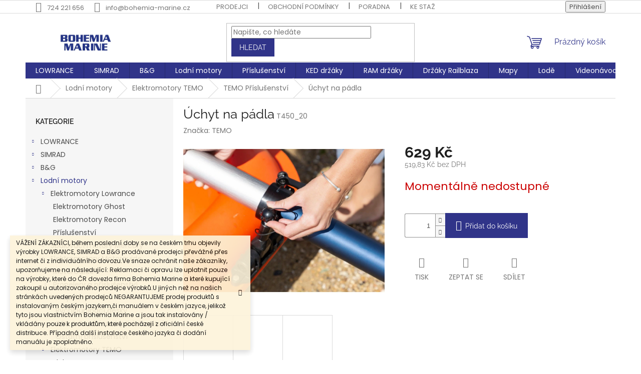

--- FILE ---
content_type: text/html; charset=utf-8
request_url: https://www.bohemia-marine.cz/uchyt-na-padla/
body_size: 30797
content:
<!doctype html><html lang="cs" dir="ltr" class="header-background-dark external-fonts-loaded"><head><meta charset="utf-8" /><meta name="viewport" content="width=device-width,initial-scale=1" /><title>Exkluzivní držák na pádla</title><link rel="preconnect" href="https://cdn.myshoptet.com" /><link rel="dns-prefetch" href="https://cdn.myshoptet.com" /><link rel="preload" href="https://cdn.myshoptet.com/prj/dist/master/cms/libs/jquery/jquery-1.11.3.min.js" as="script" /><link href="https://cdn.myshoptet.com/prj/dist/master/cms/templates/frontend_templates/shared/css/font-face/poppins.css" rel="stylesheet"><link href="https://cdn.myshoptet.com/prj/dist/master/cms/templates/frontend_templates/shared/css/font-face/raleway.css" rel="stylesheet"><link href="https://cdn.myshoptet.com/prj/dist/master/shop/dist/font-shoptet-11.css.62c94c7785ff2cea73b2.css" rel="stylesheet"><script>
dataLayer = [];
dataLayer.push({'shoptet' : {
    "pageId": 1065,
    "pageType": "productDetail",
    "currency": "CZK",
    "currencyInfo": {
        "decimalSeparator": ",",
        "exchangeRate": 1,
        "priceDecimalPlaces": 2,
        "symbol": "K\u010d",
        "symbolLeft": 0,
        "thousandSeparator": " "
    },
    "language": "cs",
    "projectId": 344123,
    "product": {
        "id": 801,
        "guid": "d7cfeb00-9290-11ed-85a4-ecf4bbd76e50",
        "hasVariants": false,
        "codes": [
            {
                "code": "T450_20"
            }
        ],
        "code": "T450_20",
        "name": "\u00dachyt na p\u00e1dla",
        "appendix": "",
        "weight": 0,
        "manufacturer": "TEMO",
        "manufacturerGuid": "1EF5333566AA67B69584DA0BA3DED3EE",
        "currentCategory": "Lodn\u00ed motory | Elektromotory TEMO | TEMO P\u0159\u00edslu\u0161enstv\u00ed",
        "currentCategoryGuid": "7351a930-928f-11ed-88b4-ac1f6b0076ec",
        "defaultCategory": "Lodn\u00ed motory | Elektromotory TEMO | TEMO P\u0159\u00edslu\u0161enstv\u00ed",
        "defaultCategoryGuid": "7351a930-928f-11ed-88b4-ac1f6b0076ec",
        "currency": "CZK",
        "priceWithVat": 629
    },
    "stocks": [
        {
            "id": "ext",
            "title": "Sklad",
            "isDeliveryPoint": 0,
            "visibleOnEshop": 1
        }
    ],
    "cartInfo": {
        "id": null,
        "freeShipping": false,
        "freeShippingFrom": 7260,
        "leftToFreeGift": {
            "formattedPrice": "0 K\u010d",
            "priceLeft": 0
        },
        "freeGift": false,
        "leftToFreeShipping": {
            "priceLeft": 7260,
            "dependOnRegion": 0,
            "formattedPrice": "7 260 K\u010d"
        },
        "discountCoupon": [],
        "getNoBillingShippingPrice": {
            "withoutVat": 0,
            "vat": 0,
            "withVat": 0
        },
        "cartItems": [],
        "taxMode": "ORDINARY"
    },
    "cart": [],
    "customer": {
        "priceRatio": 1,
        "priceListId": 1,
        "groupId": null,
        "registered": false,
        "mainAccount": false
    }
}});
</script>
<meta property="og:type" content="website"><meta property="og:site_name" content="bohemia-marine.cz"><meta property="og:url" content="https://www.bohemia-marine.cz/uchyt-na-padla/"><meta property="og:title" content="Exkluzivní držák na pádla"><meta name="author" content="Bohemia Marine"><meta name="web_author" content="Shoptet.cz"><meta name="dcterms.rightsHolder" content="www.bohemia-marine.cz"><meta name="robots" content="index,follow"><meta property="og:image" content="https://cdn.myshoptet.com/usr/www.bohemia-marine.cz/user/shop/big/801-2_uchyt-na-padla.png?6847a680"><meta property="og:description" content="Úchyt na pádla je praktický držák pro bezpečné uchycení pádla k palubě nebo boku lodi. Zabraňuje ztrátě a udržuje palubu přehlednou."><meta name="description" content="Úchyt na pádla je praktický držák pro bezpečné uchycení pádla k palubě nebo boku lodi. Zabraňuje ztrátě a udržuje palubu přehlednou."><meta name="google-site-verification" content="QAt-XMOrFLSQGpYtGmA2D3wdaZLER9-wb1sKPfsBJaw"><meta property="product:price:amount" content="629"><meta property="product:price:currency" content="CZK"><style>:root {--color-primary: #303489;--color-primary-h: 237;--color-primary-s: 48%;--color-primary-l: 36%;--color-primary-hover: #303489;--color-primary-hover-h: 237;--color-primary-hover-s: 48%;--color-primary-hover-l: 36%;--color-secondary: #303489;--color-secondary-h: 237;--color-secondary-s: 48%;--color-secondary-l: 36%;--color-secondary-hover: #303489;--color-secondary-hover-h: 237;--color-secondary-hover-s: 48%;--color-secondary-hover-l: 36%;--color-tertiary: #303489;--color-tertiary-h: 237;--color-tertiary-s: 48%;--color-tertiary-l: 36%;--color-tertiary-hover: #303489;--color-tertiary-hover-h: 237;--color-tertiary-hover-s: 48%;--color-tertiary-hover-l: 36%;--color-header-background: #303489;--template-font: "Poppins";--template-headings-font: "Raleway";--header-background-url: none;--cookies-notice-background: #1A1937;--cookies-notice-color: #F8FAFB;--cookies-notice-button-hover: #f5f5f5;--cookies-notice-link-hover: #27263f;--templates-update-management-preview-mode-content: "Náhled aktualizací šablony je aktivní pro váš prohlížeč."}</style>
    
    <link href="https://cdn.myshoptet.com/prj/dist/master/shop/dist/main-11.less.5a24dcbbdabfd189c152.css" rel="stylesheet" />
                <link href="https://cdn.myshoptet.com/prj/dist/master/shop/dist/mobile-header-v1-11.less.1ee105d41b5f713c21aa.css" rel="stylesheet" />
    
    <script>var shoptet = shoptet || {};</script>
    <script src="https://cdn.myshoptet.com/prj/dist/master/shop/dist/main-3g-header.js.05f199e7fd2450312de2.js"></script>
<!-- User include --><!-- api 473(125) html code header -->

                <style>
                    #order-billing-methods .radio-wrapper[data-guid="aa8a9e3a-d25c-11ef-bfa8-8a0971c006b6"]:not(.cgapplepay), #order-billing-methods .radio-wrapper[data-guid="aa9698a4-d25c-11ef-bfa8-8a0971c006b6"]:not(.cggooglepay), #order-billing-methods .radio-wrapper[data-guid="abaa7094-d25c-11ef-bfa8-8a0971c006b6"]:not(.cgapplepay), #order-billing-methods .radio-wrapper[data-guid="abb62311-d25c-11ef-bfa8-8a0971c006b6"]:not(.cggooglepay) {
                        display: none;
                    }
                </style>
                <script type="text/javascript">
                    document.addEventListener('DOMContentLoaded', function() {
                        if (getShoptetDataLayer('pageType') === 'billingAndShipping') {
                            
                try {
                    if (window.ApplePaySession && window.ApplePaySession.canMakePayments()) {
                        
                        if (document.querySelector('#order-billing-methods .radio-wrapper[data-guid="aa8a9e3a-d25c-11ef-bfa8-8a0971c006b6"]')) {
                            document.querySelector('#order-billing-methods .radio-wrapper[data-guid="aa8a9e3a-d25c-11ef-bfa8-8a0971c006b6"]').classList.add('cgapplepay');
                        }
                        

                        if (document.querySelector('#order-billing-methods .radio-wrapper[data-guid="abaa7094-d25c-11ef-bfa8-8a0971c006b6"]')) {
                            document.querySelector('#order-billing-methods .radio-wrapper[data-guid="abaa7094-d25c-11ef-bfa8-8a0971c006b6"]').classList.add('cgapplepay');
                        }
                        
                    }
                } catch (err) {} 
            
                            
                const cgBaseCardPaymentMethod = {
                        type: 'CARD',
                        parameters: {
                            allowedAuthMethods: ["PAN_ONLY", "CRYPTOGRAM_3DS"],
                            allowedCardNetworks: [/*"AMEX", "DISCOVER", "INTERAC", "JCB",*/ "MASTERCARD", "VISA"]
                        }
                };
                
                function cgLoadScript(src, callback)
                {
                    var s,
                        r,
                        t;
                    r = false;
                    s = document.createElement('script');
                    s.type = 'text/javascript';
                    s.src = src;
                    s.onload = s.onreadystatechange = function() {
                        if ( !r && (!this.readyState || this.readyState == 'complete') )
                        {
                            r = true;
                            callback();
                        }
                    };
                    t = document.getElementsByTagName('script')[0];
                    t.parentNode.insertBefore(s, t);
                } 
                
                function cgGetGoogleIsReadyToPayRequest() {
                    return Object.assign(
                        {},
                        {
                            apiVersion: 2,
                            apiVersionMinor: 0
                        },
                        {
                            allowedPaymentMethods: [cgBaseCardPaymentMethod]
                        }
                    );
                }

                function onCgGooglePayLoaded() {
                    let paymentsClient = new google.payments.api.PaymentsClient({environment: 'PRODUCTION'});
                    paymentsClient.isReadyToPay(cgGetGoogleIsReadyToPayRequest()).then(function(response) {
                        if (response.result) {
                            
                        if (document.querySelector('#order-billing-methods .radio-wrapper[data-guid="aa9698a4-d25c-11ef-bfa8-8a0971c006b6"]')) {
                            document.querySelector('#order-billing-methods .radio-wrapper[data-guid="aa9698a4-d25c-11ef-bfa8-8a0971c006b6"]').classList.add('cggooglepay');
                        }
                        

                        if (document.querySelector('#order-billing-methods .radio-wrapper[data-guid="abb62311-d25c-11ef-bfa8-8a0971c006b6"]')) {
                            document.querySelector('#order-billing-methods .radio-wrapper[data-guid="abb62311-d25c-11ef-bfa8-8a0971c006b6"]').classList.add('cggooglepay');
                        }
                        	 	 	 	 	 
                        }
                    })
                    .catch(function(err) {});
                }
                
                cgLoadScript('https://pay.google.com/gp/p/js/pay.js', onCgGooglePayLoaded);
            
                        }
                    });
                </script> 
                
<!-- api 491(143) html code header -->
<link rel="stylesheet" href="https://cdn.myshoptet.com/usr/api2.dklab.cz/user/documents/_doplnky/doprava/344123/13/344123_13.css" type="text/css" /><style>
        :root {
            --dklab-background-color: #000000;
            --dklab-foreground-color: #FFFFFF;
            --dklab-transport-background-color: #303498;
            --dklab-transport-foreground-color: #FFFFFF;
            --dklab-gift-background-color: #000000;
            --dklab-gift-foreground-color: #FFFFFF;
        }</style>
<!-- service 619(267) html code header -->
<link href="https://cdn.myshoptet.com/usr/fvstudio.myshoptet.com/user/documents/addons/cartupsell.min.css?24.11.1" rel="stylesheet">
<!-- service 417(71) html code header -->
<style>
@media screen and (max-width: 767px) {
body.sticky-mobile:not(.paxio-merkur):not(.venus) .dropdown {display: none !important;}
body.sticky-mobile:not(.paxio-merkur):not(.venus) .languagesMenu{right: 98px; position: absolute;}
body.sticky-mobile:not(.paxio-merkur):not(.venus) .languagesMenu .caret{display: none !important;}
body.sticky-mobile:not(.paxio-merkur):not(.venus) .languagesMenu.open .languagesMenu__content {display: block;right: 0;left: auto;}
.template-12 #header .site-name {max-width: 40% !important;}
}
@media screen and (-ms-high-contrast: active), (-ms-high-contrast: none) {
.template-12 #header {position: fixed; width: 100%;}
.template-12 #content-wrapper.content-wrapper{padding-top: 80px;}
}
.sticky-mobile #header-image{display: none;}
@media screen and (max-width: 640px) {
.template-04.sticky-mobile #header-cart{position: fixed;top: 3px;right: 92px;}
.template-04.sticky-mobile #header-cart::before {font-size: 32px;}
.template-04.sticky-mobile #header-cart strong{display: none;}
}
@media screen and (min-width: 641px) {
.dklabGarnet #main-wrapper {overflow: visible !important;}
}
.dklabGarnet.sticky-mobile #logo img {top: 0 !important;}
@media screen and (min-width: 768px){
.top-navigation-bar .site-name {display: none;}
}
/*NOVÁ VERZE MOBILNÍ HLAVIČKY*/
@media screen and (max-width: 767px){
.scrolled-down body:not(.ordering-process):not(.search-window-visible) .top-navigation-bar {transform: none !important;}
.scrolled-down body:not(.ordering-process):not(.search-window-visible) #header .site-name {transform: none !important;}
.scrolled-down body:not(.ordering-process):not(.search-window-visible) #header .cart-count {transform: none !important;}
.scrolled-down #header {transform: none !important;}

body.template-11.mobile-header-version-1:not(.paxio-merkur):not(.venus) .top-navigation-bar .site-name{display: none !important;}
body.template-11.mobile-header-version-1:not(.paxio-merkur):not(.venus) #header .cart-count {top: -39px !important;position: absolute !important;}
.template-11.sticky-mobile.mobile-header-version-1 .responsive-tools > a[data-target="search"] {visibility: visible;}
.template-12.mobile-header-version-1 #header{position: fixed !important;}
.template-09.mobile-header-version-1.sticky-mobile .top-nav .subnav-left {visibility: visible;}
}

/*Disco*/
@media screen and (min-width: 768px){
.template-13:not(.jupiter) #header, .template-14 #header{position: sticky;top: 0;z-index: 8;}
.template-14.search-window-visible #header{z-index: 9999;}
body.navigation-hovered::before {z-index: 7;}
/*
.template-13 .top-navigation-bar{z-index: 10000;}
.template-13 .popup-widget {z-index: 10001;}
*/
.scrolled .template-13 #header, .scrolled .template-14 #header{box-shadow: 0 2px 10px rgba(0,0,0,0.1);}
.search-focused::before{z-index: 8;}
.top-navigation-bar{z-index: 9;position: relative;}
.paxio-merkur.top-navigation-menu-visible #header .search-form .form-control {z-index: 1;}
.paxio-merkur.top-navigation-menu-visible .search-form::before {z-index: 1;}
.scrolled .popup-widget.cart-widget {position: fixed;top: 68px !important;}

/* MERKUR */
.paxio-merkur.sticky-mobile.template-11 #oblibeneBtn{line-height: 70px !important;}
}


/* VENUS */
@media screen and (min-width: 768px){
.venus.sticky-mobile:not(.ordering-process) #header {position: fixed !important;width: 100%;transform: none !important;translate: none !important;box-shadow: 0 2px 10px rgba(0,0,0,0.1);visibility: visible !important;opacity: 1 !important;}
.venus.sticky-mobile:not(.ordering-process) .overall-wrapper{padding-top: 160px;}
.venus.sticky-mobile.type-index:not(.ordering-process) .overall-wrapper{padding-top: 85px;}
.venus.sticky-mobile:not(.ordering-process) #content-wrapper.content-wrapper {padding-top: 0 !important;}
}
@media screen and (max-width: 767px){
.template-14 .top-navigation-bar > .site-name{display: none !important;}
.template-14 #header .header-top .header-top-wrapper .site-name{margin: 0;}
}
/* JUPITER */
@media screen and (max-width: 767px){
.scrolled-down body.jupiter:not(.ordering-process):not(.search-window-visible) #header .site-name {-webkit-transform: translateX(-50%) !important;transform: translateX(-50%) !important;}
}
@media screen and (min-width: 768px){
.jupiter.sticky-header #header::after{display: none;}
.jupiter.sticky-header #header{position: fixed; top: 0; width: 100%;z-index: 99;}
.jupiter.sticky-header.ordering-process #header{position: relative;}
.jupiter.sticky-header .overall-wrapper{padding-top: 182px;}
.jupiter.sticky-header.ordering-process .overall-wrapper{padding-top: 0;}
.jupiter.sticky-header #header .header-top {height: 80px;}
}
</style>
<!-- /User include --><link rel="shortcut icon" href="/favicon.ico" type="image/x-icon" /><link rel="canonical" href="https://www.bohemia-marine.cz/uchyt-na-padla/" /></head><body class="desktop id-1065 in-temo-prislusenstvi template-11 type-product type-detail multiple-columns-body columns-3 ums_forms_redesign--off ums_a11y_category_page--on ums_discussion_rating_forms--off ums_flags_display_unification--on ums_a11y_login--on mobile-header-version-1"><noscript>
    <style>
        #header {
            padding-top: 0;
            position: relative !important;
            top: 0;
        }
        .header-navigation {
            position: relative !important;
        }
        .overall-wrapper {
            margin: 0 !important;
        }
        body:not(.ready) {
            visibility: visible !important;
        }
    </style>
    <div class="no-javascript">
        <div class="no-javascript__title">Musíte změnit nastavení vašeho prohlížeče</div>
        <div class="no-javascript__text">Podívejte se na: <a href="https://www.google.com/support/bin/answer.py?answer=23852">Jak povolit JavaScript ve vašem prohlížeči</a>.</div>
        <div class="no-javascript__text">Pokud používáte software na blokování reklam, může být nutné povolit JavaScript z této stránky.</div>
        <div class="no-javascript__text">Děkujeme.</div>
    </div>
</noscript>

        <div id="fb-root"></div>
        <script>
            window.fbAsyncInit = function() {
                FB.init({
                    autoLogAppEvents : true,
                    xfbml            : true,
                    version          : 'v24.0'
                });
            };
        </script>
        <script async defer crossorigin="anonymous" src="https://connect.facebook.net/cs_CZ/sdk.js#xfbml=1&version=v24.0"></script><a href="#content" class="skip-link sr-only">Přejít na obsah</a><div class="overall-wrapper"><div class="site-msg information"><div class="container"><div class="text">VÁŽENÍ ZÁKAZNÍCI,
během poslední doby se na českém trhu objevily výrobky LOWRANCE, SIMRAD a B&G prodávané prodejci převážně přes internet či z individuálního dovozu.Ve snaze ochránit naše zákazníky, upozorňujeme na následující:

Reklamaci či opravu lze uplatnit pouze na výrobky, které do ČR dovezla firma Bohemia Marine a které kupující zakoupil u autorizovaného prodejce výrobků.U jiných než na našich stránkách uvedených prodejců NEGARANTUJEME prodej produktů s instalovaným českým jazykem,či manuálem v českém jazyce, jelikož tyto jsou vlastnictvím Bohemia Marine a jsou tak instalovány / vkládány pouze k produktům, které pocházejí z oficiální české distribuce. Případná další instalace českého jazyka či dodání manuálu je zpoplatněno.</div><div class="close js-close-information-msg"></div></div></div><div class="user-action"><div class="container">
    <div class="user-action-in">
                    <div id="login" class="user-action-login popup-widget login-widget" role="dialog" aria-labelledby="loginHeading">
        <div class="popup-widget-inner">
                            <h2 id="loginHeading">Přihlášení k vašemu účtu</h2><div id="customerLogin"><form action="/action/Customer/Login/" method="post" id="formLoginIncluded" class="csrf-enabled formLogin" data-testid="formLogin"><input type="hidden" name="referer" value="" /><div class="form-group"><div class="input-wrapper email js-validated-element-wrapper no-label"><input type="email" name="email" class="form-control" autofocus placeholder="E-mailová adresa (např. jan@novak.cz)" data-testid="inputEmail" autocomplete="email" required /></div></div><div class="form-group"><div class="input-wrapper password js-validated-element-wrapper no-label"><input type="password" name="password" class="form-control" placeholder="Heslo" data-testid="inputPassword" autocomplete="current-password" required /><span class="no-display">Nemůžete vyplnit toto pole</span><input type="text" name="surname" value="" class="no-display" /></div></div><div class="form-group"><div class="login-wrapper"><button type="submit" class="btn btn-secondary btn-text btn-login" data-testid="buttonSubmit">Přihlásit se</button><div class="password-helper"><a href="/registrace/" data-testid="signup" rel="nofollow">Nová registrace</a><a href="/klient/zapomenute-heslo/" rel="nofollow">Zapomenuté heslo</a></div></div></div></form>
</div>                    </div>
    </div>

                            <div id="cart-widget" class="user-action-cart popup-widget cart-widget loader-wrapper" data-testid="popupCartWidget" role="dialog" aria-hidden="true">
    <div class="popup-widget-inner cart-widget-inner place-cart-here">
        <div class="loader-overlay">
            <div class="loader"></div>
        </div>
    </div>

    <div class="cart-widget-button">
        <a href="/kosik/" class="btn btn-conversion" id="continue-order-button" rel="nofollow" data-testid="buttonNextStep">Pokračovat do košíku</a>
    </div>
</div>
            </div>
</div>
</div><div class="top-navigation-bar" data-testid="topNavigationBar">

    <div class="container">

        <div class="top-navigation-contacts">
            <strong>Zákaznická podpora:</strong><a href="tel:724221656" class="project-phone" aria-label="Zavolat na 724221656" data-testid="contactboxPhone"><span>724 221 656</span></a><a href="mailto:info@bohemia-marine.cz" class="project-email" data-testid="contactboxEmail"><span>info@bohemia-marine.cz</span></a>        </div>

                            <div class="top-navigation-menu">
                <div class="top-navigation-menu-trigger"></div>
                <ul class="top-navigation-bar-menu">
                                            <li class="top-navigation-menu-item-708">
                            <a href="/prodejci/">Prodejci</a>
                        </li>
                                            <li class="top-navigation-menu-item-39">
                            <a href="/obchodni-podminky/">Obchodní podmínky</a>
                        </li>
                                            <li class="top-navigation-menu-item-682">
                            <a href="/q-a/">Poradna</a>
                        </li>
                                            <li class="top-navigation-menu-item-711">
                            <a href="/ke-stazeni/">Ke stažení a čtení</a>
                        </li>
                                    </ul>
                <ul class="top-navigation-bar-menu-helper"></ul>
            </div>
        
        <div class="top-navigation-tools">
            <div class="responsive-tools">
                <a href="#" class="toggle-window" data-target="search" aria-label="Hledat" data-testid="linkSearchIcon"></a>
                                                            <a href="#" class="toggle-window" data-target="login"></a>
                                                    <a href="#" class="toggle-window" data-target="navigation" aria-label="Menu" data-testid="hamburgerMenu"></a>
            </div>
                        <button class="top-nav-button top-nav-button-login toggle-window" type="button" data-target="login" aria-haspopup="dialog" aria-controls="login" aria-expanded="false" data-testid="signin"><span>Přihlášení</span></button>        </div>

    </div>

</div>
<header id="header"><div class="container navigation-wrapper">
    <div class="header-top">
        <div class="site-name-wrapper">
            <div class="site-name"><a href="/" data-testid="linkWebsiteLogo"><img src="https://cdn.myshoptet.com/usr/www.bohemia-marine.cz/user/logos/bm_logo_web2-2.png" alt="Bohemia Marine" fetchpriority="low" /></a></div>        </div>
        <div class="search" itemscope itemtype="https://schema.org/WebSite">
            <meta itemprop="headline" content="TEMO Příslušenství"/><meta itemprop="url" content="https://www.bohemia-marine.cz"/><meta itemprop="text" content="Úchyt na pádla je praktický držák pro bezpečné uchycení pádla k palubě nebo boku lodi. Zabraňuje ztrátě a udržuje palubu přehlednou."/>            <form action="/action/ProductSearch/prepareString/" method="post"
    id="formSearchForm" class="search-form compact-form js-search-main"
    itemprop="potentialAction" itemscope itemtype="https://schema.org/SearchAction" data-testid="searchForm">
    <fieldset>
        <meta itemprop="target"
            content="https://www.bohemia-marine.cz/vyhledavani/?string={string}"/>
        <input type="hidden" name="language" value="cs"/>
        
            
<input
    type="search"
    name="string"
        class="query-input form-control search-input js-search-input"
    placeholder="Napište, co hledáte"
    autocomplete="off"
    required
    itemprop="query-input"
    aria-label="Vyhledávání"
    data-testid="searchInput"
>
            <button type="submit" class="btn btn-default" data-testid="searchBtn">Hledat</button>
        
    </fieldset>
</form>
        </div>
        <div class="navigation-buttons">
                
    <a href="/kosik/" class="btn btn-icon toggle-window cart-count" data-target="cart" data-hover="true" data-redirect="true" data-testid="headerCart" rel="nofollow" aria-haspopup="dialog" aria-expanded="false" aria-controls="cart-widget">
        
                <span class="sr-only">Nákupní košík</span>
        
            <span class="cart-price visible-lg-inline-block" data-testid="headerCartPrice">
                                    Prázdný košík                            </span>
        
    
            </a>
        </div>
    </div>
    <nav id="navigation" aria-label="Hlavní menu" data-collapsible="true"><div class="navigation-in menu"><ul class="menu-level-1" role="menubar" data-testid="headerMenuItems"><li class="menu-item-693 ext" role="none"><a href="/lowrance/" data-testid="headerMenuItem" role="menuitem" aria-haspopup="true" aria-expanded="false"><b>LOWRANCE</b><span class="submenu-arrow"></span></a><ul class="menu-level-2" aria-label="LOWRANCE" tabindex="-1" role="menu"><li class="menu-item-1011 has-third-level" role="none"><a href="/hds-pro-2/" class="menu-image" data-testid="headerMenuItem" tabindex="-1" aria-hidden="true"><img src="data:image/svg+xml,%3Csvg%20width%3D%22140%22%20height%3D%22100%22%20xmlns%3D%22http%3A%2F%2Fwww.w3.org%2F2000%2Fsvg%22%3E%3C%2Fsvg%3E" alt="" aria-hidden="true" width="140" height="100"  data-src="https://cdn.myshoptet.com/usr/www.bohemia-marine.cz/user/categories/thumb/low_hds_pro_16_ff_activetarget2_scout_bracket.jpg" fetchpriority="low" /></a><div><a href="/hds-pro-2/" data-testid="headerMenuItem" role="menuitem"><span>HDS PRO</span></a>
                                                    <ul class="menu-level-3" role="menu">
                                                                    <li class="menu-item-1014" role="none">
                                        <a href="/hds-pro-9/" data-testid="headerMenuItem" role="menuitem">
                                            HDS PRO 9</a>,                                    </li>
                                                                    <li class="menu-item-1050" role="none">
                                        <a href="/hds-pro-10/" data-testid="headerMenuItem" role="menuitem">
                                            HDS PRO 10</a>,                                    </li>
                                                                    <li class="menu-item-1053" role="none">
                                        <a href="/hds-pro-12/" data-testid="headerMenuItem" role="menuitem">
                                            HDS PRO 12</a>,                                    </li>
                                                                    <li class="menu-item-1056" role="none">
                                        <a href="/hds-pro-16/" data-testid="headerMenuItem" role="menuitem">
                                            HDS PRO 16</a>                                    </li>
                                                            </ul>
                        </div></li><li class="menu-item-747 has-third-level" role="none"><a href="/elite-fs/" class="menu-image" data-testid="headerMenuItem" tabindex="-1" aria-hidden="true"><img src="data:image/svg+xml,%3Csvg%20width%3D%22140%22%20height%3D%22100%22%20xmlns%3D%22http%3A%2F%2Fwww.w3.org%2F2000%2Fsvg%22%3E%3C%2Fsvg%3E" alt="" aria-hidden="true" width="140" height="100"  data-src="https://cdn.myshoptet.com/usr/www.bohemia-marine.cz/user/categories/thumb/elite_fs_7_with_activetarget_45334.jpg" fetchpriority="low" /></a><div><a href="/elite-fs/" data-testid="headerMenuItem" role="menuitem"><span>Elite FS</span></a>
                                                    <ul class="menu-level-3" role="menu">
                                                                    <li class="menu-item-1260" role="none">
                                        <a href="/elite-fs-12/" data-testid="headerMenuItem" role="menuitem">
                                            Elite FS 12</a>,                                    </li>
                                                                    <li class="menu-item-1257" role="none">
                                        <a href="/elite-fs-10/" data-testid="headerMenuItem" role="menuitem">
                                            Elite FS 10</a>,                                    </li>
                                                                    <li class="menu-item-756" role="none">
                                        <a href="/elite-fs-9/" data-testid="headerMenuItem" role="menuitem">
                                            Elite FS 9</a>,                                    </li>
                                                                    <li class="menu-item-753" role="none">
                                        <a href="/elite-fs-7/" data-testid="headerMenuItem" role="menuitem">
                                            Elite FS 7</a>                                    </li>
                                                            </ul>
                        </div></li><li class="menu-item-1195 has-third-level" role="none"><a href="/eagle/" class="menu-image" data-testid="headerMenuItem" tabindex="-1" aria-hidden="true"><img src="data:image/svg+xml,%3Csvg%20width%3D%22140%22%20height%3D%22100%22%20xmlns%3D%22http%3A%2F%2Fwww.w3.org%2F2000%2Fsvg%22%3E%3C%2Fsvg%3E" alt="" aria-hidden="true" width="140" height="100"  data-src="https://cdn.myshoptet.com/usr/www.bohemia-marine.cz/user/categories/thumb/family.jpg" fetchpriority="low" /></a><div><a href="/eagle/" data-testid="headerMenuItem" role="menuitem"><span>Eagle</span></a>
                                                    <ul class="menu-level-3" role="menu">
                                                                    <li class="menu-item-1218" role="none">
                                        <a href="/eagle-4x-2/" data-testid="headerMenuItem" role="menuitem">
                                            EAGLE 4X</a>,                                    </li>
                                                                    <li class="menu-item-1215" role="none">
                                        <a href="/eagle-5/" data-testid="headerMenuItem" role="menuitem">
                                            EAGLE 5</a>,                                    </li>
                                                                    <li class="menu-item-1221" role="none">
                                        <a href="/eagle-7/" data-testid="headerMenuItem" role="menuitem">
                                            EAGLE 7</a>,                                    </li>
                                                                    <li class="menu-item-1224" role="none">
                                        <a href="/eagle-9/" data-testid="headerMenuItem" role="menuitem">
                                            EAGLE 9</a>,                                    </li>
                                                                    <li class="menu-item-1236" role="none">
                                        <a href="/eagle-eye/" data-testid="headerMenuItem" role="menuitem">
                                            Eagle Eye</a>                                    </li>
                                                            </ul>
                        </div></li><li class="menu-item-750 has-third-level" role="none"><a href="/sondy/" class="menu-image" data-testid="headerMenuItem" tabindex="-1" aria-hidden="true"><img src="data:image/svg+xml,%3Csvg%20width%3D%22140%22%20height%3D%22100%22%20xmlns%3D%22http%3A%2F%2Fwww.w3.org%2F2000%2Fsvg%22%3E%3C%2Fsvg%3E" alt="" aria-hidden="true" width="140" height="100"  data-src="https://cdn.myshoptet.com/usr/www.bohemia-marine.cz/user/categories/thumb/active_target_xdcr_lf-1.png" fetchpriority="low" /></a><div><a href="/sondy/" data-testid="headerMenuItem" role="menuitem"><span>Sondy</span></a>
                                                    <ul class="menu-level-3" role="menu">
                                                                    <li class="menu-item-762" role="none">
                                        <a href="/live-sondy/" data-testid="headerMenuItem" role="menuitem">
                                            LIVE Sondy</a>,                                    </li>
                                                                    <li class="menu-item-854" role="none">
                                        <a href="/sondy-hook2-reveal/" data-testid="headerMenuItem" role="menuitem">
                                            Sondy PRO HOOK2, REVEAL, EAGLE</a>,                                    </li>
                                                                    <li class="menu-item-857" role="none">
                                        <a href="/sondy-pro-hds/" data-testid="headerMenuItem" role="menuitem">
                                            SONDY PRO HDS</a>,                                    </li>
                                                                    <li class="menu-item-860" role="none">
                                        <a href="/sondy-pro-elite-ti-ti2-fs/" data-testid="headerMenuItem" role="menuitem">
                                            SONDY PRO ELITE TI/TI2/FS</a>,                                    </li>
                                                                    <li class="menu-item-1437" role="none">
                                        <a href="/uchyceni-sondy-2/" data-testid="headerMenuItem" role="menuitem">
                                            UCHYCENÍ SONDY</a>,                                    </li>
                                                                    <li class="menu-item-1461" role="none">
                                        <a href="/drzaky-sond-2/" data-testid="headerMenuItem" role="menuitem">
                                            Držáky sond</a>,                                    </li>
                                                                    <li class="menu-item-1884" role="none">
                                        <a href="/sondy-skrz-trup-2/" data-testid="headerMenuItem" role="menuitem">
                                            Sondy skrz trup</a>                                    </li>
                                                            </ul>
                        </div></li><li class="menu-item-792 has-third-level" role="none"><a href="/lowrance-ghost/" class="menu-image" data-testid="headerMenuItem" tabindex="-1" aria-hidden="true"><img src="data:image/svg+xml,%3Csvg%20width%3D%22140%22%20height%3D%22100%22%20xmlns%3D%22http%3A%2F%2Fwww.w3.org%2F2000%2Fsvg%22%3E%3C%2Fsvg%3E" alt="" aria-hidden="true" width="140" height="100"  data-src="https://cdn.myshoptet.com/usr/www.bohemia-marine.cz/user/categories/thumb/trolling_motor_stowed_hero_38679.jpg" fetchpriority="low" /></a><div><a href="/lowrance-ghost/" data-testid="headerMenuItem" role="menuitem"><span>Lowrance GHOST</span></a>
                                                    <ul class="menu-level-3" role="menu">
                                                                    <li class="menu-item-818" role="none">
                                        <a href="/prislusenstvi-2/" data-testid="headerMenuItem" role="menuitem">
                                            PŘÍSLUŠENSTVÍ LOWRANCE GHOST</a>,                                    </li>
                                                                    <li class="menu-item-1887" role="none">
                                        <a href="/nahradni-dily-lowrance-ghost/" data-testid="headerMenuItem" role="menuitem">
                                            Náhradní díly Lowrance GHOST</a>                                    </li>
                                                            </ul>
                        </div></li><li class="menu-item-1247 has-third-level" role="none"><a href="/lowrance-recon/" class="menu-image" data-testid="headerMenuItem" tabindex="-1" aria-hidden="true"><img src="data:image/svg+xml,%3Csvg%20width%3D%22140%22%20height%3D%22100%22%20xmlns%3D%22http%3A%2F%2Fwww.w3.org%2F2000%2Fsvg%22%3E%3C%2Fsvg%3E" alt="" aria-hidden="true" width="140" height="100"  data-src="https://cdn.myshoptet.com/usr/www.bohemia-marine.cz/user/categories/thumb/recon.jpg" fetchpriority="low" /></a><div><a href="/lowrance-recon/" data-testid="headerMenuItem" role="menuitem"><span>Lowrance RECON</span></a>
                                                    <ul class="menu-level-3" role="menu">
                                                                    <li class="menu-item-1326" role="none">
                                        <a href="/lowrance-prislusenstvi-recon/" data-testid="headerMenuItem" role="menuitem">
                                            Příslušenství Lowrance Recon</a>                                    </li>
                                                            </ul>
                        </div></li><li class="menu-item-803 has-third-level" role="none"><a href="/prislusenstvi/" class="menu-image" data-testid="headerMenuItem" tabindex="-1" aria-hidden="true"><img src="data:image/svg+xml,%3Csvg%20width%3D%22140%22%20height%3D%22100%22%20xmlns%3D%22http%3A%2F%2Fwww.w3.org%2F2000%2Fsvg%22%3E%3C%2Fsvg%3E" alt="" aria-hidden="true" width="140" height="100"  data-src="https://cdn.myshoptet.com/usr/www.bohemia-marine.cz/user/categories/thumb/low12_0913_covers_7inch-l.jpg" fetchpriority="low" /></a><div><a href="/prislusenstvi/" data-testid="headerMenuItem" role="menuitem"><span>Příslušenství</span></a>
                                                    <ul class="menu-level-3" role="menu">
                                                                    <li class="menu-item-806" role="none">
                                        <a href="/kryty-obrazovek/" data-testid="headerMenuItem" role="menuitem">
                                            Kryty obrazovek</a>,                                    </li>
                                                                    <li class="menu-item-809" role="none">
                                        <a href="/napajeci-kabely/" data-testid="headerMenuItem" role="menuitem">
                                            Napájecí kabely</a>,                                    </li>
                                                                    <li class="menu-item-812" role="none">
                                        <a href="/ram-drzaky/" data-testid="headerMenuItem" role="menuitem">
                                            RAM držáky</a>,                                    </li>
                                                                    <li class="menu-item-815" role="none">
                                        <a href="/stojan-obrazovky/" data-testid="headerMenuItem" role="menuitem">
                                            Stojany obrazovek</a>,                                    </li>
                                                                    <li class="menu-item-821" role="none">
                                        <a href="/uchyceni-sondy/" data-testid="headerMenuItem" role="menuitem">
                                            Uchycení sondy</a>,                                    </li>
                                                                    <li class="menu-item-824" role="none">
                                        <a href="/nmea-2000/" data-testid="headerMenuItem" role="menuitem">
                                            NMEA 2000</a>,                                    </li>
                                                                    <li class="menu-item-827" role="none">
                                        <a href="/ethernet/" data-testid="headerMenuItem" role="menuitem">
                                            Ethernet</a>,                                    </li>
                                                                    <li class="menu-item-1001" role="none">
                                        <a href="/promo-produkty/" data-testid="headerMenuItem" role="menuitem">
                                            Promo produkty</a>,                                    </li>
                                                                    <li class="menu-item-1166" role="none">
                                        <a href="/drzaky-sond/" data-testid="headerMenuItem" role="menuitem">
                                            Držáky sond</a>,                                    </li>
                                                                    <li class="menu-item-1173" role="none">
                                        <a href="/drzaky-railblaza-2/" data-testid="headerMenuItem" role="menuitem">
                                            Držáky Railblaza</a>,                                    </li>
                                                                    <li class="menu-item-1210" role="none">
                                        <a href="/ostatni/" data-testid="headerMenuItem" role="menuitem">
                                            Ostatní</a>,                                    </li>
                                                                    <li class="menu-item-1263" role="none">
                                        <a href="/vizory-a-slunecni-clony/" data-testid="headerMenuItem" role="menuitem">
                                            Vizory a sluneční clony</a>                                    </li>
                                                            </ul>
                        </div></li><li class="menu-item-1881" role="none"><a href="/odrusovaci-filtry-2/" class="menu-image" data-testid="headerMenuItem" tabindex="-1" aria-hidden="true"><img src="data:image/svg+xml,%3Csvg%20width%3D%22140%22%20height%3D%22100%22%20xmlns%3D%22http%3A%2F%2Fwww.w3.org%2F2000%2Fsvg%22%3E%3C%2Fsvg%3E" alt="" aria-hidden="true" width="140" height="100"  data-src="https://cdn.myshoptet.com/usr/www.bohemia-marine.cz/user/categories/thumb/filtr1.png" fetchpriority="low" /></a><div><a href="/odrusovaci-filtry-2/" data-testid="headerMenuItem" role="menuitem"><span>Odrušovací filtry</span></a>
                        </div></li><li class="menu-item-830" role="none"><a href="/radary/" class="menu-image" data-testid="headerMenuItem" tabindex="-1" aria-hidden="true"><img src="data:image/svg+xml,%3Csvg%20width%3D%22140%22%20height%3D%22100%22%20xmlns%3D%22http%3A%2F%2Fwww.w3.org%2F2000%2Fsvg%22%3E%3C%2Fsvg%3E" alt="" aria-hidden="true" width="140" height="100"  data-src="https://cdn.myshoptet.com/usr/www.bohemia-marine.cz/user/categories/thumb/halo24_radar_lowrance_24994.jpg" fetchpriority="low" /></a><div><a href="/radary/" data-testid="headerMenuItem" role="menuitem"><span>Radary</span></a>
                        </div></li><li class="menu-item-836" role="none"><a href="/vhf/" class="menu-image" data-testid="headerMenuItem" tabindex="-1" aria-hidden="true"><img src="data:image/svg+xml,%3Csvg%20width%3D%22140%22%20height%3D%22100%22%20xmlns%3D%22http%3A%2F%2Fwww.w3.org%2F2000%2Fsvg%22%3E%3C%2Fsvg%3E" alt="" aria-hidden="true" width="140" height="100"  data-src="https://cdn.myshoptet.com/usr/www.bohemia-marine.cz/user/categories/thumb/link_6s_24983.jpg" fetchpriority="low" /></a><div><a href="/vhf/" data-testid="headerMenuItem" role="menuitem"><span>Vysílačky / AIS</span></a>
                        </div></li><li class="menu-item-839" role="none"><a href="/mapy/" class="menu-image" data-testid="headerMenuItem" tabindex="-1" aria-hidden="true"><img src="data:image/svg+xml,%3Csvg%20width%3D%22140%22%20height%3D%22100%22%20xmlns%3D%22http%3A%2F%2Fwww.w3.org%2F2000%2Fsvg%22%3E%3C%2Fsvg%3E" alt="" aria-hidden="true" width="140" height="100"  data-src="https://cdn.myshoptet.com/usr/www.bohemia-marine.cz/user/categories/thumb/efs_7_main_contour.jpg" fetchpriority="low" /></a><div><a href="/mapy/" data-testid="headerMenuItem" role="menuitem"><span>Mapy</span></a>
                        </div></li><li class="menu-item-1080" role="none"><a href="/autopiloty/" class="menu-image" data-testid="headerMenuItem" tabindex="-1" aria-hidden="true"><img src="data:image/svg+xml,%3Csvg%20width%3D%22140%22%20height%3D%22100%22%20xmlns%3D%22http%3A%2F%2Fwww.w3.org%2F2000%2Fsvg%22%3E%3C%2Fsvg%3E" alt="" aria-hidden="true" width="140" height="100"  data-src="https://cdn.myshoptet.com/usr/www.bohemia-marine.cz/user/categories/thumb/lowrance-lowrance-point-1-ap-autopilot.jpg" fetchpriority="low" /></a><div><a href="/autopiloty/" data-testid="headerMenuItem" role="menuitem"><span>Autopiloty</span></a>
                        </div></li></ul></li>
<li class="menu-item-696 ext" role="none"><a href="/simrad/" data-testid="headerMenuItem" role="menuitem" aria-haspopup="true" aria-expanded="false"><b>SIMRAD</b><span class="submenu-arrow"></span></a><ul class="menu-level-2" aria-label="SIMRAD" tabindex="-1" role="menu"><li class="menu-item-842" role="none"><a href="/nss-evo3-s/" class="menu-image" data-testid="headerMenuItem" tabindex="-1" aria-hidden="true"><img src="data:image/svg+xml,%3Csvg%20width%3D%22140%22%20height%3D%22100%22%20xmlns%3D%22http%3A%2F%2Fwww.w3.org%2F2000%2Fsvg%22%3E%3C%2Fsvg%3E" alt="" aria-hidden="true" width="140" height="100"  data-src="https://cdn.myshoptet.com/usr/www.bohemia-marine.cz/user/categories/thumb/nss_evo3s_16_front_structure_scan.jpg" fetchpriority="low" /></a><div><a href="/nss-evo3-s/" data-testid="headerMenuItem" role="menuitem"><span>NSS EVO3/S</span></a>
                        </div></li><li class="menu-item-1137" role="none"><a href="/nsx/" class="menu-image" data-testid="headerMenuItem" tabindex="-1" aria-hidden="true"><img src="data:image/svg+xml,%3Csvg%20width%3D%22140%22%20height%3D%22100%22%20xmlns%3D%22http%3A%2F%2Fwww.w3.org%2F2000%2Fsvg%22%3E%3C%2Fsvg%3E" alt="" aria-hidden="true" width="140" height="100"  data-src="https://cdn.myshoptet.com/usr/www.bohemia-marine.cz/user/categories/thumb/nsx.jpg" fetchpriority="low" /></a><div><a href="/nsx/" data-testid="headerMenuItem" role="menuitem"><span>NSX</span></a>
                        </div></li><li class="menu-item-845 has-third-level" role="none"><a href="/go/" class="menu-image" data-testid="headerMenuItem" tabindex="-1" aria-hidden="true"><img src="data:image/svg+xml,%3Csvg%20width%3D%22140%22%20height%3D%22100%22%20xmlns%3D%22http%3A%2F%2Fwww.w3.org%2F2000%2Fsvg%22%3E%3C%2Fsvg%3E" alt="" aria-hidden="true" width="140" height="100"  data-src="https://cdn.myshoptet.com/usr/www.bohemia-marine.cz/user/categories/thumb/go_9_xse_with_active_imaging__24832.jpg" fetchpriority="low" /></a><div><a href="/go/" data-testid="headerMenuItem" role="menuitem"><span>GO</span></a>
                                                    <ul class="menu-level-3" role="menu">
                                                                    <li class="menu-item-881" role="none">
                                        <a href="/go-5/" data-testid="headerMenuItem" role="menuitem">
                                            GO 5</a>,                                    </li>
                                                                    <li class="menu-item-887" role="none">
                                        <a href="/go-7/" data-testid="headerMenuItem" role="menuitem">
                                            GO 7</a>,                                    </li>
                                                                    <li class="menu-item-890" role="none">
                                        <a href="/go-9/" data-testid="headerMenuItem" role="menuitem">
                                            GO 9</a>                                    </li>
                                                            </ul>
                        </div></li><li class="menu-item-848" role="none"><a href="/cruise/" class="menu-image" data-testid="headerMenuItem" tabindex="-1" aria-hidden="true"><img src="data:image/svg+xml,%3Csvg%20width%3D%22140%22%20height%3D%22100%22%20xmlns%3D%22http%3A%2F%2Fwww.w3.org%2F2000%2Fsvg%22%3E%3C%2Fsvg%3E" alt="" aria-hidden="true" width="140" height="100"  data-src="https://cdn.myshoptet.com/usr/www.bohemia-marine.cz/user/categories/thumb/cruise_9_dash_front_facing_splitscreen_36850.jpg" fetchpriority="low" /></a><div><a href="/cruise/" data-testid="headerMenuItem" role="menuitem"><span>CRUISE</span></a>
                        </div></li><li class="menu-item-1320" role="none"><a href="/nsx-ultrawide/" class="menu-image" data-testid="headerMenuItem" tabindex="-1" aria-hidden="true"><img src="data:image/svg+xml,%3Csvg%20width%3D%22140%22%20height%3D%22100%22%20xmlns%3D%22http%3A%2F%2Fwww.w3.org%2F2000%2Fsvg%22%3E%3C%2Fsvg%3E" alt="" aria-hidden="true" width="140" height="100"  data-src="https://cdn.myshoptet.com/usr/www.bohemia-marine.cz/user/categories/thumb/sn__mek_obrazovky_2025-02-05_112952.png" fetchpriority="low" /></a><div><a href="/nsx-ultrawide/" data-testid="headerMenuItem" role="menuitem"><span>NSX Ultrawide</span></a>
                        </div></li><li class="menu-item-1806 has-third-level" role="none"><a href="/multifunkcni-displeje/" class="menu-image" data-testid="headerMenuItem" tabindex="-1" aria-hidden="true"><img src="data:image/svg+xml,%3Csvg%20width%3D%22140%22%20height%3D%22100%22%20xmlns%3D%22http%3A%2F%2Fwww.w3.org%2F2000%2Fsvg%22%3E%3C%2Fsvg%3E" alt="" aria-hidden="true" width="140" height="100"  data-src="https://cdn.myshoptet.com/usr/www.bohemia-marine.cz/user/categories/thumb/is42_main.png" fetchpriority="low" /></a><div><a href="/multifunkcni-displeje/" data-testid="headerMenuItem" role="menuitem"><span>Multifunkční displeje</span></a>
                                                    <ul class="menu-level-3" role="menu">
                                                                    <li class="menu-item-1809" role="none">
                                        <a href="/is42/" data-testid="headerMenuItem" role="menuitem">
                                            IS42</a>,                                    </li>
                                                                    <li class="menu-item-1812" role="none">
                                        <a href="/is35/" data-testid="headerMenuItem" role="menuitem">
                                            IS35</a>,                                    </li>
                                                                    <li class="menu-item-1815" role="none">
                                        <a href="/senzory-2/" data-testid="headerMenuItem" role="menuitem">
                                            Senzory</a>                                    </li>
                                                            </ul>
                        </div></li><li class="menu-item-899" role="none"><a href="/radary-2/" class="menu-image" data-testid="headerMenuItem" tabindex="-1" aria-hidden="true"><img src="data:image/svg+xml,%3Csvg%20width%3D%22140%22%20height%3D%22100%22%20xmlns%3D%22http%3A%2F%2Fwww.w3.org%2F2000%2Fsvg%22%3E%3C%2Fsvg%3E" alt="" aria-hidden="true" width="140" height="100"  data-src="https://cdn.myshoptet.com/usr/www.bohemia-marine.cz/user/categories/thumb/simrad_halo_24_radar_35633.jpg" fetchpriority="low" /></a><div><a href="/radary-2/" data-testid="headerMenuItem" role="menuitem"><span>RADARY</span></a>
                        </div></li><li class="menu-item-1773" role="none"><a href="/autopiloty-2/" class="menu-image" data-testid="headerMenuItem" tabindex="-1" aria-hidden="true"><img src="data:image/svg+xml,%3Csvg%20width%3D%22140%22%20height%3D%22100%22%20xmlns%3D%22http%3A%2F%2Fwww.w3.org%2F2000%2Fsvg%22%3E%3C%2Fsvg%3E" alt="" aria-hidden="true" width="140" height="100"  data-src="https://cdn.myshoptet.com/usr/www.bohemia-marine.cz/user/categories/thumb/000-11750-001_01a-500x500.png" fetchpriority="low" /></a><div><a href="/autopiloty-2/" data-testid="headerMenuItem" role="menuitem"><span>Autopiloty</span></a>
                        </div></li><li class="menu-item-1761 has-third-level" role="none"><a href="/sondy-2/" class="menu-image" data-testid="headerMenuItem" tabindex="-1" aria-hidden="true"><img src="data:image/svg+xml,%3Csvg%20width%3D%22140%22%20height%3D%22100%22%20xmlns%3D%22http%3A%2F%2Fwww.w3.org%2F2000%2Fsvg%22%3E%3C%2Fsvg%3E" alt="" aria-hidden="true" width="140" height="100"  data-src="https://cdn.myshoptet.com/usr/www.bohemia-marine.cz/user/categories/thumb/img_2017-02-23_12-18-50_5fecbd83d422a0beef5c7bb7561005ac.jpg" fetchpriority="low" /></a><div><a href="/sondy-2/" data-testid="headerMenuItem" role="menuitem"><span>Sondy</span></a>
                                                    <ul class="menu-level-3" role="menu">
                                                                    <li class="menu-item-1764" role="none">
                                        <a href="/sondy-skrz-trup/" data-testid="headerMenuItem" role="menuitem">
                                            Sondy skrz trup</a>,                                    </li>
                                                                    <li class="menu-item-1767" role="none">
                                        <a href="/sondy-na-zrcadlo/" data-testid="headerMenuItem" role="menuitem">
                                            Sondy na zrcadlo</a>,                                    </li>
                                                                    <li class="menu-item-1770" role="none">
                                        <a href="/prislusenstvi-3/" data-testid="headerMenuItem" role="menuitem">
                                            Příslušenství</a>                                    </li>
                                                            </ul>
                        </div></li><li class="menu-item-1776 has-third-level" role="none"><a href="/vysilacky-ais/" class="menu-image" data-testid="headerMenuItem" tabindex="-1" aria-hidden="true"><img src="data:image/svg+xml,%3Csvg%20width%3D%22140%22%20height%3D%22100%22%20xmlns%3D%22http%3A%2F%2Fwww.w3.org%2F2000%2Fsvg%22%3E%3C%2Fsvg%3E" alt="" aria-hidden="true" width="140" height="100"  data-src="https://cdn.myshoptet.com/usr/www.bohemia-marine.cz/user/categories/thumb/rs40b.png" fetchpriority="low" /></a><div><a href="/vysilacky-ais/" data-testid="headerMenuItem" role="menuitem"><span>Vysílačky / AIS</span></a>
                                                    <ul class="menu-level-3" role="menu">
                                                                    <li class="menu-item-1779" role="none">
                                        <a href="/rs20s/" data-testid="headerMenuItem" role="menuitem">
                                            RS20S</a>,                                    </li>
                                                                    <li class="menu-item-1782" role="none">
                                        <a href="/rs40-vhf/" data-testid="headerMenuItem" role="menuitem">
                                            RS40 VHF</a>,                                    </li>
                                                                    <li class="menu-item-1785" role="none">
                                        <a href="/prislusenstvi-6/" data-testid="headerMenuItem" role="menuitem">
                                            Příslušenství</a>                                    </li>
                                                            </ul>
                        </div></li><li class="menu-item-1788" role="none"><a href="/kamery/" class="menu-image" data-testid="headerMenuItem" tabindex="-1" aria-hidden="true"><img src="data:image/svg+xml,%3Csvg%20width%3D%22140%22%20height%3D%22100%22%20xmlns%3D%22http%3A%2F%2Fwww.w3.org%2F2000%2Fsvg%22%3E%3C%2Fsvg%3E" alt="" aria-hidden="true" width="140" height="100"  data-src="https://cdn.myshoptet.com/usr/www.bohemia-marine.cz/user/categories/thumb/ip_cam_1_transparent.png" fetchpriority="low" /></a><div><a href="/kamery/" data-testid="headerMenuItem" role="menuitem"><span>Kamery</span></a>
                        </div></li><li class="menu-item-1791 has-third-level" role="none"><a href="/prislusenstvi-7/" class="menu-image" data-testid="headerMenuItem" tabindex="-1" aria-hidden="true"><img src="data:image/svg+xml,%3Csvg%20width%3D%22140%22%20height%3D%22100%22%20xmlns%3D%22http%3A%2F%2Fwww.w3.org%2F2000%2Fsvg%22%3E%3C%2Fsvg%3E" alt="" aria-hidden="true" width="140" height="100"  data-src="https://cdn.myshoptet.com/usr/www.bohemia-marine.cz/user/categories/thumb/cable_simnet_to_n2k_kit.png" fetchpriority="low" /></a><div><a href="/prislusenstvi-7/" data-testid="headerMenuItem" role="menuitem"><span>Příslušenství</span></a>
                                                    <ul class="menu-level-3" role="menu">
                                                                    <li class="menu-item-1794" role="none">
                                        <a href="/nmea-2000-3/" data-testid="headerMenuItem" role="menuitem">
                                            NMEA 2000</a>,                                    </li>
                                                                    <li class="menu-item-1797" role="none">
                                        <a href="/ethernet-2/" data-testid="headerMenuItem" role="menuitem">
                                            Ethernet</a>,                                    </li>
                                                                    <li class="menu-item-1800" role="none">
                                        <a href="/senzory-nmea/" data-testid="headerMenuItem" role="menuitem">
                                            Senzory NMEA</a>,                                    </li>
                                                                    <li class="menu-item-1803" role="none">
                                        <a href="/simnet/" data-testid="headerMenuItem" role="menuitem">
                                            SimNet</a>                                    </li>
                                                            </ul>
                        </div></li></ul></li>
<li class="menu-item-735 ext" role="none"><a href="/b-g/" data-testid="headerMenuItem" role="menuitem" aria-haspopup="true" aria-expanded="false"><b>B&amp;G</b><span class="submenu-arrow"></span></a><ul class="menu-level-2" aria-label="B&amp;G" tabindex="-1" role="menu"><li class="menu-item-1818 has-third-level" role="none"><a href="/navigacni-systemy/" class="menu-image" data-testid="headerMenuItem" tabindex="-1" aria-hidden="true"><img src="data:image/svg+xml,%3Csvg%20width%3D%22140%22%20height%3D%22100%22%20xmlns%3D%22http%3A%2F%2Fwww.w3.org%2F2000%2Fsvg%22%3E%3C%2Fsvg%3E" alt="" aria-hidden="true" width="140" height="100"  data-src="https://cdn.myshoptet.com/usr/www.bohemia-marine.cz/user/categories/thumb/sn__mek_obrazovky_2025-10-20_145324.png" fetchpriority="low" /></a><div><a href="/navigacni-systemy/" data-testid="headerMenuItem" role="menuitem"><span>Navigační systémy</span></a>
                                                    <ul class="menu-level-3" role="menu">
                                                                    <li class="menu-item-1827" role="none">
                                        <a href="/zeus3/" data-testid="headerMenuItem" role="menuitem">
                                            Zeus3</a>,                                    </li>
                                                                    <li class="menu-item-1830" role="none">
                                        <a href="/zeus-3s/" data-testid="headerMenuItem" role="menuitem">
                                            Zeus 3S</a>,                                    </li>
                                                                    <li class="menu-item-1833" role="none">
                                        <a href="/vulcan/" data-testid="headerMenuItem" role="menuitem">
                                            Vulcan</a>,                                    </li>
                                                                    <li class="menu-item-1875" role="none">
                                        <a href="/zeus-s/" data-testid="headerMenuItem" role="menuitem">
                                            Zeus S</a>                                    </li>
                                                            </ul>
                        </div></li><li class="menu-item-1836 has-third-level" role="none"><a href="/pristrojove-systemy/" class="menu-image" data-testid="headerMenuItem" tabindex="-1" aria-hidden="true"><img src="data:image/svg+xml,%3Csvg%20width%3D%22140%22%20height%3D%22100%22%20xmlns%3D%22http%3A%2F%2Fwww.w3.org%2F2000%2Fsvg%22%3E%3C%2Fsvg%3E" alt="" aria-hidden="true" width="140" height="100"  data-src="https://cdn.myshoptet.com/usr/www.bohemia-marine.cz/user/categories/thumb/sn__mek_obrazovky_2025-10-20_144910-1.png" fetchpriority="low" /></a><div><a href="/pristrojove-systemy/" data-testid="headerMenuItem" role="menuitem"><span>Přístrojové systémy</span></a>
                                                    <ul class="menu-level-3" role="menu">
                                                                    <li class="menu-item-1839" role="none">
                                        <a href="/nemesis/" data-testid="headerMenuItem" role="menuitem">
                                            Nemesis</a>,                                    </li>
                                                                    <li class="menu-item-1842" role="none">
                                        <a href="/triton-2/" data-testid="headerMenuItem" role="menuitem">
                                            Triton</a>                                    </li>
                                                            </ul>
                        </div></li><li class="menu-item-1845" role="none"><a href="/sitove-senzory/" class="menu-image" data-testid="headerMenuItem" tabindex="-1" aria-hidden="true"><img src="data:image/svg+xml,%3Csvg%20width%3D%22140%22%20height%3D%22100%22%20xmlns%3D%22http%3A%2F%2Fwww.w3.org%2F2000%2Fsvg%22%3E%3C%2Fsvg%3E" alt="" aria-hidden="true" width="140" height="100"  data-src="https://cdn.myshoptet.com/usr/www.bohemia-marine.cz/user/categories/thumb/sn__mek_obrazovky_2025-10-20_150123.png" fetchpriority="low" /></a><div><a href="/sitove-senzory/" data-testid="headerMenuItem" role="menuitem"><span>Síťové senzory</span></a>
                        </div></li><li class="menu-item-1848" role="none"><a href="/pasivni-senzory/" class="menu-image" data-testid="headerMenuItem" tabindex="-1" aria-hidden="true"><img src="data:image/svg+xml,%3Csvg%20width%3D%22140%22%20height%3D%22100%22%20xmlns%3D%22http%3A%2F%2Fwww.w3.org%2F2000%2Fsvg%22%3E%3C%2Fsvg%3E" alt="" aria-hidden="true" width="140" height="100"  data-src="https://cdn.myshoptet.com/usr/www.bohemia-marine.cz/user/categories/thumb/sn__mek_obrazovky_2025-10-20_150303.png" fetchpriority="low" /></a><div><a href="/pasivni-senzory/" data-testid="headerMenuItem" role="menuitem"><span>Pasivní senzory</span></a>
                        </div></li><li class="menu-item-1851" role="none"><a href="/autopiloty-3/" class="menu-image" data-testid="headerMenuItem" tabindex="-1" aria-hidden="true"><img src="data:image/svg+xml,%3Csvg%20width%3D%22140%22%20height%3D%22100%22%20xmlns%3D%22http%3A%2F%2Fwww.w3.org%2F2000%2Fsvg%22%3E%3C%2Fsvg%3E" alt="" aria-hidden="true" width="140" height="100"  data-src="https://cdn.myshoptet.com/usr/www.bohemia-marine.cz/user/categories/thumb/nac-3-autopilot-core-pack-000-13336-001-2024-101720.jpg" fetchpriority="low" /></a><div><a href="/autopiloty-3/" data-testid="headerMenuItem" role="menuitem"><span>Autopiloty</span></a>
                        </div></li><li class="menu-item-1854" role="none"><a href="/radary-3/" class="menu-image" data-testid="headerMenuItem" tabindex="-1" aria-hidden="true"><img src="data:image/svg+xml,%3Csvg%20width%3D%22140%22%20height%3D%22100%22%20xmlns%3D%22http%3A%2F%2Fwww.w3.org%2F2000%2Fsvg%22%3E%3C%2Fsvg%3E" alt="" aria-hidden="true" width="140" height="100"  data-src="https://cdn.myshoptet.com/usr/www.bohemia-marine.cz/user/categories/thumb/sn__mek_obrazovky_2025-10-20_150552.png" fetchpriority="low" /></a><div><a href="/radary-3/" data-testid="headerMenuItem" role="menuitem"><span>Radary</span></a>
                        </div></li><li class="menu-item-1857" role="none"><a href="/sondy-3/" class="menu-image" data-testid="headerMenuItem" tabindex="-1" aria-hidden="true"><img src="data:image/svg+xml,%3Csvg%20width%3D%22140%22%20height%3D%22100%22%20xmlns%3D%22http%3A%2F%2Fwww.w3.org%2F2000%2Fsvg%22%3E%3C%2Fsvg%3E" alt="" aria-hidden="true" width="140" height="100"  data-src="https://cdn.myshoptet.com/usr/www.bohemia-marine.cz/user/categories/thumb/sn__mek_obrazovky_2025-10-20_153114.png" fetchpriority="low" /></a><div><a href="/sondy-3/" data-testid="headerMenuItem" role="menuitem"><span>Sondy</span></a>
                        </div></li><li class="menu-item-1860" role="none"><a href="/vxsilacky/" class="menu-image" data-testid="headerMenuItem" tabindex="-1" aria-hidden="true"><img src="data:image/svg+xml,%3Csvg%20width%3D%22140%22%20height%3D%22100%22%20xmlns%3D%22http%3A%2F%2Fwww.w3.org%2F2000%2Fsvg%22%3E%3C%2Fsvg%3E" alt="" aria-hidden="true" width="140" height="100"  data-src="https://cdn.myshoptet.com/usr/www.bohemia-marine.cz/user/categories/thumb/sn__mek_obrazovky_2025-10-20_153309.png" fetchpriority="low" /></a><div><a href="/vxsilacky/" data-testid="headerMenuItem" role="menuitem"><span>Vysílačky</span></a>
                        </div></li><li class="menu-item-1863" role="none"><a href="/ais/" class="menu-image" data-testid="headerMenuItem" tabindex="-1" aria-hidden="true"><img src="data:image/svg+xml,%3Csvg%20width%3D%22140%22%20height%3D%22100%22%20xmlns%3D%22http%3A%2F%2Fwww.w3.org%2F2000%2Fsvg%22%3E%3C%2Fsvg%3E" alt="" aria-hidden="true" width="140" height="100"  data-src="https://cdn.myshoptet.com/usr/www.bohemia-marine.cz/user/categories/thumb/sn__mek_obrazovky_2025-10-20_153414.png" fetchpriority="low" /></a><div><a href="/ais/" data-testid="headerMenuItem" role="menuitem"><span>AIS</span></a>
                        </div></li><li class="menu-item-1866" role="none"><a href="/kamery-2/" class="menu-image" data-testid="headerMenuItem" tabindex="-1" aria-hidden="true"><img src="data:image/svg+xml,%3Csvg%20width%3D%22140%22%20height%3D%22100%22%20xmlns%3D%22http%3A%2F%2Fwww.w3.org%2F2000%2Fsvg%22%3E%3C%2Fsvg%3E" alt="" aria-hidden="true" width="140" height="100"  data-src="https://cdn.myshoptet.com/usr/www.bohemia-marine.cz/user/categories/thumb/000-15876-001.jpg" fetchpriority="low" /></a><div><a href="/kamery-2/" data-testid="headerMenuItem" role="menuitem"><span>Kamery</span></a>
                        </div></li><li class="menu-item-1869 has-third-level" role="none"><a href="/prislusenstvi-8/" class="menu-image" data-testid="headerMenuItem" tabindex="-1" aria-hidden="true"><img src="data:image/svg+xml,%3Csvg%20width%3D%22140%22%20height%3D%22100%22%20xmlns%3D%22http%3A%2F%2Fwww.w3.org%2F2000%2Fsvg%22%3E%3C%2Fsvg%3E" alt="" aria-hidden="true" width="140" height="100"  data-src="https://cdn.myshoptet.com/usr/www.bohemia-marine.cz/user/categories/thumb/sn__mek_obrazovky_2025-10-20_153812.png" fetchpriority="low" /></a><div><a href="/prislusenstvi-8/" data-testid="headerMenuItem" role="menuitem"><span>Příslušenství</span></a>
                                                    <ul class="menu-level-3" role="menu">
                                                                    <li class="menu-item-1872" role="none">
                                        <a href="/nmea2000/" data-testid="headerMenuItem" role="menuitem">
                                            NMEA2000</a>                                    </li>
                                                            </ul>
                        </div></li></ul></li>
<li class="menu-item-699 ext" role="none"><a href="/elektromotory/" data-testid="headerMenuItem" role="menuitem" aria-haspopup="true" aria-expanded="false"><b>Lodní motory</b><span class="submenu-arrow"></span></a><ul class="menu-level-2" aria-label="Lodní motory" tabindex="-1" role="menu"><li class="menu-item-795 has-third-level" role="none"><a href="/lowrance-ghost-3/" class="menu-image" data-testid="headerMenuItem" tabindex="-1" aria-hidden="true"><img src="data:image/svg+xml,%3Csvg%20width%3D%22140%22%20height%3D%22100%22%20xmlns%3D%22http%3A%2F%2Fwww.w3.org%2F2000%2Fsvg%22%3E%3C%2Fsvg%3E" alt="" aria-hidden="true" width="140" height="100"  data-src="https://cdn.myshoptet.com/usr/www.bohemia-marine.cz/user/categories/thumb/trolling_motor_stowed_hero_38679.jpg" fetchpriority="low" /></a><div><a href="/lowrance-ghost-3/" data-testid="headerMenuItem" role="menuitem"><span>Elektromotory Lowrance</span></a>
                                                    <ul class="menu-level-3" role="menu">
                                                                    <li class="menu-item-1241" role="none">
                                        <a href="/elektromotory-ghost/" data-testid="headerMenuItem" role="menuitem">
                                            Elektromotory Ghost</a>,                                    </li>
                                                                    <li class="menu-item-1244" role="none">
                                        <a href="/elektromotory-recon/" data-testid="headerMenuItem" role="menuitem">
                                            Elektromotory Recon</a>,                                    </li>
                                                                    <li class="menu-item-1253" role="none">
                                        <a href="/prislusenstvi-4/" data-testid="headerMenuItem" role="menuitem">
                                            Příslušenství</a>                                    </li>
                                                            </ul>
                        </div></li><li class="menu-item-1350 has-third-level" role="none"><a href="/mercury/" class="menu-image" data-testid="headerMenuItem" tabindex="-1" aria-hidden="true"><img src="data:image/svg+xml,%3Csvg%20width%3D%22140%22%20height%3D%22100%22%20xmlns%3D%22http%3A%2F%2Fwww.w3.org%2F2000%2Fsvg%22%3E%3C%2Fsvg%3E" alt="" aria-hidden="true" width="140" height="100"  data-src="https://cdn.myshoptet.com/usr/www.bohemia-marine.cz/user/categories/thumb/11705_4903-lodni-motory-mercury-f60-hp.jpg" fetchpriority="low" /></a><div><a href="/mercury/" data-testid="headerMenuItem" role="menuitem"><span>Spalovací motory Mercury</span></a>
                                                    <ul class="menu-level-3" role="menu">
                                                                    <li class="menu-item-1353" role="none">
                                        <a href="/motory-mercury-2-5-30-hp/" data-testid="headerMenuItem" role="menuitem">
                                            Motory Mercury 2,5-30 HP</a>,                                    </li>
                                                                    <li class="menu-item-1377" role="none">
                                        <a href="/motory-mercury-40-150-hp/" data-testid="headerMenuItem" role="menuitem">
                                            Motory Mercury 40-150 HP</a>,                                    </li>
                                                                    <li class="menu-item-1380" role="none">
                                        <a href="/motory-mercury-v6-v12--150-600-hp-/" data-testid="headerMenuItem" role="menuitem">
                                            Motory Mercury V6-V12 (150-600 HP)</a>,                                    </li>
                                                                    <li class="menu-item-1395" role="none">
                                        <a href="/mercury-propellery/" data-testid="headerMenuItem" role="menuitem">
                                            Mercury propellery</a>,                                    </li>
                                                                    <li class="menu-item-1341" role="none">
                                        <a href="/prislusenstvi-k-motorum/" data-testid="headerMenuItem" role="menuitem">
                                            Příslušenství k motorům</a>                                    </li>
                                                            </ul>
                        </div></li><li class="menu-item-798 has-third-level" role="none"><a href="/elektromotory-motorguide/" class="menu-image" data-testid="headerMenuItem" tabindex="-1" aria-hidden="true"><img src="data:image/svg+xml,%3Csvg%20width%3D%22140%22%20height%3D%22100%22%20xmlns%3D%22http%3A%2F%2Fwww.w3.org%2F2000%2Fsvg%22%3E%3C%2Fsvg%3E" alt="" aria-hidden="true" width="140" height="100"  data-src="https://cdn.myshoptet.com/usr/www.bohemia-marine.cz/user/categories/thumb/xi5-fw-profile_fu.jpg" fetchpriority="low" /></a><div><a href="/elektromotory-motorguide/" data-testid="headerMenuItem" role="menuitem"><span>Elektromotory Motorguide</span></a>
                                                    <ul class="menu-level-3" role="menu">
                                                                    <li class="menu-item-1092" role="none">
                                        <a href="/motorguide-r/" data-testid="headerMenuItem" role="menuitem">
                                            MotorGuide R</a>,                                    </li>
                                                                    <li class="menu-item-1101" role="none">
                                        <a href="/propelery-a-prislusenstvi/" data-testid="headerMenuItem" role="menuitem">
                                            Propelery a příslušenství</a>                                    </li>
                                                            </ul>
                        </div></li><li class="menu-item-1059 has-third-level" role="none"><a href="/elektromotory-temo/" class="menu-image" data-testid="headerMenuItem" tabindex="-1" aria-hidden="true"><img src="data:image/svg+xml,%3Csvg%20width%3D%22140%22%20height%3D%22100%22%20xmlns%3D%22http%3A%2F%2Fwww.w3.org%2F2000%2Fsvg%22%3E%3C%2Fsvg%3E" alt="" aria-hidden="true" width="140" height="100"  data-src="https://cdn.myshoptet.com/usr/www.bohemia-marine.cz/user/categories/thumb/temo450_temo1000____wind4production-lr-png-1.png" fetchpriority="low" /></a><div><a href="/elektromotory-temo/" data-testid="headerMenuItem" role="menuitem"><span>Elektromotory TEMO</span></a>
                                                    <ul class="menu-level-3" role="menu">
                                                                    <li class="menu-item-1068" role="none">
                                        <a href="/elektromotory-temo-2/" data-testid="headerMenuItem" role="menuitem">
                                            Elektromotory TEMO</a>,                                    </li>
                                                                    <li class="menu-item-1065" role="none">
                                        <a href="/temo-prislusenstvi/" class="active" data-testid="headerMenuItem" role="menuitem">
                                            TEMO Příslušenství</a>                                    </li>
                                                            </ul>
                        </div></li><li class="menu-item-1131" role="none"><a href="/lithiove-baterie-relion-2/" class="menu-image" data-testid="headerMenuItem" tabindex="-1" aria-hidden="true"><img src="data:image/svg+xml,%3Csvg%20width%3D%22140%22%20height%3D%22100%22%20xmlns%3D%22http%3A%2F%2Fwww.w3.org%2F2000%2Fsvg%22%3E%3C%2Fsvg%3E" alt="" aria-hidden="true" width="140" height="100"  data-src="https://cdn.myshoptet.com/usr/www.bohemia-marine.cz/user/categories/thumb/relion_legacynewgroup31_rb100_white_longside_1_0348.png" fetchpriority="low" /></a><div><a href="/lithiove-baterie-relion-2/" data-testid="headerMenuItem" role="menuitem"><span>Lithiové baterie ReLion</span></a>
                        </div></li><li class="menu-item-1440 has-third-level" role="none"><a href="/elektromotory-mercury/" class="menu-image" data-testid="headerMenuItem" tabindex="-1" aria-hidden="true"><img src="data:image/svg+xml,%3Csvg%20width%3D%22140%22%20height%3D%22100%22%20xmlns%3D%22http%3A%2F%2Fwww.w3.org%2F2000%2Fsvg%22%3E%3C%2Fsvg%3E" alt="" aria-hidden="true" width="140" height="100"  data-src="https://cdn.myshoptet.com/usr/www.bohemia-marine.cz/user/categories/thumb/avator_75e_rear_3_4_port_tiller_0.jpg" fetchpriority="low" /></a><div><a href="/elektromotory-mercury/" data-testid="headerMenuItem" role="menuitem"><span>Elektromotory Mercury</span></a>
                                                    <ul class="menu-level-3" role="menu">
                                                                    <li class="menu-item-1464" role="none">
                                        <a href="/mercury-avator-7-5e-2/" data-testid="headerMenuItem" role="menuitem">
                                            Mercury Avator 7.5e</a>,                                    </li>
                                                                    <li class="menu-item-1467" role="none">
                                        <a href="/mercury-avator-20e-2/" data-testid="headerMenuItem" role="menuitem">
                                            Mercury Avator 20e</a>,                                    </li>
                                                                    <li class="menu-item-1470" role="none">
                                        <a href="/mercury-avator-35e-2/" data-testid="headerMenuItem" role="menuitem">
                                            Mercury Avator 35e</a>,                                    </li>
                                                                    <li class="menu-item-1473" role="none">
                                        <a href="/mercury-avator-75e/" data-testid="headerMenuItem" role="menuitem">
                                            Mercury Avator 75e</a>,                                    </li>
                                                                    <li class="menu-item-1476" role="none">
                                        <a href="/mercury-avator-110e-2/" data-testid="headerMenuItem" role="menuitem">
                                            Mercury Avator 110e</a>                                    </li>
                                                            </ul>
                        </div></li></ul></li>
<li class="menu-item-738 ext" role="none"><a href="/lodni-elektronika/" data-testid="headerMenuItem" role="menuitem" aria-haspopup="true" aria-expanded="false"><b>Příslušenství</b><span class="submenu-arrow"></span></a><ul class="menu-level-2" aria-label="Příslušenství" tabindex="-1" role="menu"><li class="menu-item-741 has-third-level" role="none"><a href="/zipwake/" class="menu-image" data-testid="headerMenuItem" tabindex="-1" aria-hidden="true"><img src="data:image/svg+xml,%3Csvg%20width%3D%22140%22%20height%3D%22100%22%20xmlns%3D%22http%3A%2F%2Fwww.w3.org%2F2000%2Fsvg%22%3E%3C%2Fsvg%3E" alt="" aria-hidden="true" width="140" height="100"  data-src="https://cdn.myshoptet.com/usr/www.bohemia-marine.cz/user/categories/thumb/zipwake-logo-black.png" fetchpriority="low" /></a><div><a href="/zipwake/" data-testid="headerMenuItem" role="menuitem"><span>Interceptory ZipWake</span></a>
                                                    <ul class="menu-level-3" role="menu">
                                                                    <li class="menu-item-866" role="none">
                                        <a href="/rada-s/" data-testid="headerMenuItem" role="menuitem">
                                            Řada S</a>,                                    </li>
                                                                    <li class="menu-item-872" role="none">
                                        <a href="/rada-e/" data-testid="headerMenuItem" role="menuitem">
                                            ŘADA E</a>                                    </li>
                                                            </ul>
                        </div></li><li class="menu-item-1170" role="none"><a href="/drzaky-railblaza/" class="menu-image" data-testid="headerMenuItem" tabindex="-1" aria-hidden="true"><img src="data:image/svg+xml,%3Csvg%20width%3D%22140%22%20height%3D%22100%22%20xmlns%3D%22http%3A%2F%2Fwww.w3.org%2F2000%2Fsvg%22%3E%3C%2Fsvg%3E" alt="" aria-hidden="true" width="140" height="100"  data-src="https://cdn.myshoptet.com/usr/www.bohemia-marine.cz/user/categories/thumb/railblaza_logo_stacked_deepgreen-1.jpg" fetchpriority="low" /></a><div><a href="/drzaky-railblaza/" data-testid="headerMenuItem" role="menuitem"><span>Držáky Railblaza</span></a>
                        </div></li><li class="menu-item-1191" role="none"><a href="/ram-drzaky-2/" class="menu-image" data-testid="headerMenuItem" tabindex="-1" aria-hidden="true"><img src="data:image/svg+xml,%3Csvg%20width%3D%22140%22%20height%3D%22100%22%20xmlns%3D%22http%3A%2F%2Fwww.w3.org%2F2000%2Fsvg%22%3E%3C%2Fsvg%3E" alt="" aria-hidden="true" width="140" height="100"  data-src="https://cdn.myshoptet.com/usr/www.bohemia-marine.cz/user/categories/thumb/5022317.jpg" fetchpriority="low" /></a><div><a href="/ram-drzaky-2/" data-testid="headerMenuItem" role="menuitem"><span>Držáky RAM</span></a>
                        </div></li><li class="menu-item-1213 has-third-level" role="none"><a href="/mapy-2/" class="menu-image" data-testid="headerMenuItem" tabindex="-1" aria-hidden="true"><img src="data:image/svg+xml,%3Csvg%20width%3D%22140%22%20height%3D%22100%22%20xmlns%3D%22http%3A%2F%2Fwww.w3.org%2F2000%2Fsvg%22%3E%3C%2Fsvg%3E" alt="" aria-hidden="true" width="140" height="100"  data-src="https://cdn.myshoptet.com/usr/www.bohemia-marine.cz/user/categories/thumb/efs_7_main_contour-1.jpg" fetchpriority="low" /></a><div><a href="/mapy-2/" data-testid="headerMenuItem" role="menuitem"><span>Mapy</span></a>
                                                    <ul class="menu-level-3" role="menu">
                                                                    <li class="menu-item-1419" role="none">
                                        <a href="/male-mapy/" data-testid="headerMenuItem" role="menuitem">
                                            Malé mapy</a>,                                    </li>
                                                                    <li class="menu-item-1422" role="none">
                                        <a href="/velke-mapy/" data-testid="headerMenuItem" role="menuitem">
                                            Velké mapy</a>                                    </li>
                                                            </ul>
                        </div></li><li class="menu-item-1401 has-third-level" role="none"><a href="/ked-prislusenstvi/" class="menu-image" data-testid="headerMenuItem" tabindex="-1" aria-hidden="true"><img src="data:image/svg+xml,%3Csvg%20width%3D%22140%22%20height%3D%22100%22%20xmlns%3D%22http%3A%2F%2Fwww.w3.org%2F2000%2Fsvg%22%3E%3C%2Fsvg%3E" alt="" aria-hidden="true" width="140" height="100"  data-src="https://cdn.myshoptet.com/usr/www.bohemia-marine.cz/user/categories/thumb/ked_logo_pure-1.jpg" fetchpriority="low" /></a><div><a href="/ked-prislusenstvi/" data-testid="headerMenuItem" role="menuitem"><span>KED držáky</span></a>
                                                    <ul class="menu-level-3" role="menu">
                                                                    <li class="menu-item-1752" role="none">
                                        <a href="/ked-kompletni-sestavy/" data-testid="headerMenuItem" role="menuitem">
                                            KED kompletní sestavy</a>,                                    </li>
                                                                    <li class="menu-item-1404" role="none">
                                        <a href="/drzaky-sond-ked/" data-testid="headerMenuItem" role="menuitem">
                                            Držáky sond KED</a>,                                    </li>
                                                                    <li class="menu-item-1407" role="none">
                                        <a href="/konzole-a-uchyceni/" data-testid="headerMenuItem" role="menuitem">
                                            Konzole a uchycení</a>,                                    </li>
                                                                    <li class="menu-item-1410" role="none">
                                        <a href="/prislusenstvi-5/" data-testid="headerMenuItem" role="menuitem">
                                            Příslušenství</a>                                    </li>
                                                            </ul>
                        </div></li><li class="menu-item-1278 has-third-level" role="none"><a href="/slunecni-clony-a-vizory/" class="menu-image" data-testid="headerMenuItem" tabindex="-1" aria-hidden="true"><img src="data:image/svg+xml,%3Csvg%20width%3D%22140%22%20height%3D%22100%22%20xmlns%3D%22http%3A%2F%2Fwww.w3.org%2F2000%2Fsvg%22%3E%3C%2Fsvg%3E" alt="" aria-hidden="true" width="140" height="100"  data-src="https://cdn.myshoptet.com/usr/www.bohemia-marine.cz/user/categories/thumb/lowrance.jpg" fetchpriority="low" /></a><div><a href="/slunecni-clony-a-vizory/" data-testid="headerMenuItem" role="menuitem"><span>Sluneční clony a vizory</span></a>
                                                    <ul class="menu-level-3" role="menu">
                                                                    <li class="menu-item-1281" role="none">
                                        <a href="/slunecni-clony-lowrance/" data-testid="headerMenuItem" role="menuitem">
                                            Sluneční clony Lowrance</a>,                                    </li>
                                                                    <li class="menu-item-1287" role="none">
                                        <a href="/slunecni-clony-garmin/" data-testid="headerMenuItem" role="menuitem">
                                            Sluneční clony Garmin</a>,                                    </li>
                                                                    <li class="menu-item-1290" role="none">
                                        <a href="/slunecni-clony-humminbird/" data-testid="headerMenuItem" role="menuitem">
                                            Sluneční clony Humminbird</a>,                                    </li>
                                                                    <li class="menu-item-1335" role="none">
                                        <a href="/slunecni-clony-raymarine/" data-testid="headerMenuItem" role="menuitem">
                                            Sluneční clony Raymarine</a>                                    </li>
                                                            </ul>
                        </div></li><li class="menu-item-1302" role="none"><a href="/ochranne-kryt-na-sondy/" class="menu-image" data-testid="headerMenuItem" tabindex="-1" aria-hidden="true"><img src="data:image/svg+xml,%3Csvg%20width%3D%22140%22%20height%3D%22100%22%20xmlns%3D%22http%3A%2F%2Fwww.w3.org%2F2000%2Fsvg%22%3E%3C%2Fsvg%3E" alt="" aria-hidden="true" width="140" height="100"  data-src="https://cdn.myshoptet.com/usr/www.bohemia-marine.cz/user/categories/thumb/29.jpg" fetchpriority="low" /></a><div><a href="/ochranne-kryt-na-sondy/" data-testid="headerMenuItem" role="menuitem"><span>Ochranné kryty na sondy</span></a>
                        </div></li><li class="menu-item-1443 has-third-level" role="none"><a href="/baterie/" class="menu-image" data-testid="headerMenuItem" tabindex="-1" aria-hidden="true"><img src="data:image/svg+xml,%3Csvg%20width%3D%22140%22%20height%3D%22100%22%20xmlns%3D%22http%3A%2F%2Fwww.w3.org%2F2000%2Fsvg%22%3E%3C%2Fsvg%3E" alt="" aria-hidden="true" width="140" height="100"  data-src="https://cdn.myshoptet.com/usr/www.bohemia-marine.cz/user/categories/thumb/lfa2-12v050c10-m6b1_a-1.jpg" fetchpriority="low" /></a><div><a href="/baterie/" data-testid="headerMenuItem" role="menuitem"><span>Baterie</span></a>
                                                    <ul class="menu-level-3" role="menu">
                                                                    <li class="menu-item-1455" role="none">
                                        <a href="/agm/" data-testid="headerMenuItem" role="menuitem">
                                            AGM</a>,                                    </li>
                                                                    <li class="menu-item-1458" role="none">
                                        <a href="/lithiove-baterie/" data-testid="headerMenuItem" role="menuitem">
                                            Lithiové baterie</a>,                                    </li>
                                                                    <li class="menu-item-1095" role="none">
                                        <a href="/lithiove-baterie-relion/" data-testid="headerMenuItem" role="menuitem">
                                            Lithiové baterie ReLion</a>                                    </li>
                                                            </ul>
                        </div></li><li class="menu-item-917" role="none"><a href="/varice/" class="menu-image" data-testid="headerMenuItem" tabindex="-1" aria-hidden="true"><img src="data:image/svg+xml,%3Csvg%20width%3D%22140%22%20height%3D%22100%22%20xmlns%3D%22http%3A%2F%2Fwww.w3.org%2F2000%2Fsvg%22%3E%3C%2Fsvg%3E" alt="" aria-hidden="true" width="140" height="100"  data-src="https://cdn.myshoptet.com/usr/www.bohemia-marine.cz/user/categories/thumb/img_0354-768x512.jpg" fetchpriority="low" /></a><div><a href="/varice/" data-testid="headerMenuItem" role="menuitem"><span>Vařiče</span></a>
                        </div></li><li class="menu-item-1482" role="none"><a href="/nmea-2000-2/" class="menu-image" data-testid="headerMenuItem" tabindex="-1" aria-hidden="true"><img src="data:image/svg+xml,%3Csvg%20width%3D%22140%22%20height%3D%22100%22%20xmlns%3D%22http%3A%2F%2Fwww.w3.org%2F2000%2Fsvg%22%3E%3C%2Fsvg%3E" alt="" aria-hidden="true" width="140" height="100"  data-src="https://cdn.myshoptet.com/usr/www.bohemia-marine.cz/user/categories/thumb/nmea-2000-starter-kit.jpg" fetchpriority="low" /></a><div><a href="/nmea-2000-2/" data-testid="headerMenuItem" role="menuitem"><span>NMEA 2000</span></a>
                        </div></li><li class="menu-item-1878" role="none"><a href="/odrusovaci-filtry/" class="menu-image" data-testid="headerMenuItem" tabindex="-1" aria-hidden="true"><img src="data:image/svg+xml,%3Csvg%20width%3D%22140%22%20height%3D%22100%22%20xmlns%3D%22http%3A%2F%2Fwww.w3.org%2F2000%2Fsvg%22%3E%3C%2Fsvg%3E" alt="" aria-hidden="true" width="140" height="100"  data-src="https://cdn.myshoptet.com/usr/www.bohemia-marine.cz/user/categories/thumb/filtr1.png" fetchpriority="low" /></a><div><a href="/odrusovaci-filtry/" data-testid="headerMenuItem" role="menuitem"><span>Odrušovací filtry</span></a>
                        </div></li></ul></li>
<li class="menu-item-1401" role="none"><a href="/ked-prislusenstvi/" data-testid="headerMenuItem" role="menuitem" aria-expanded="false"><b>KED držáky</b></a></li>
<li class="menu-item-812" role="none"><a href="/ram-drzaky/" data-testid="headerMenuItem" role="menuitem" aria-expanded="false"><b>RAM držáky</b></a></li>
<li class="menu-item-1173 ext" role="none"><a href="/drzaky-railblaza-2/" data-testid="headerMenuItem" role="menuitem" aria-haspopup="true" aria-expanded="false"><b>Držáky Railblaza</b><span class="submenu-arrow"></span></a><ul class="menu-level-2" aria-label="Držáky Railblaza" tabindex="-1" role="menu"><li class="menu-item-1176" role="none"><a href="/zaklady-uchyceni-starport/" class="menu-image" data-testid="headerMenuItem" tabindex="-1" aria-hidden="true"><img src="data:image/svg+xml,%3Csvg%20width%3D%22140%22%20height%3D%22100%22%20xmlns%3D%22http%3A%2F%2Fwww.w3.org%2F2000%2Fsvg%22%3E%3C%2Fsvg%3E" alt="" aria-hidden="true" width="140" height="100"  data-src="https://cdn.myshoptet.com/usr/www.bohemia-marine.cz/user/categories/thumb/03-4015-11_single_black_03-4015-21_single_white-nb.png" fetchpriority="low" /></a><div><a href="/zaklady-uchyceni-starport/" data-testid="headerMenuItem" role="menuitem"><span>Základny uchycení StarPort</span></a>
                        </div></li><li class="menu-item-1185" role="none"><a href="/heavy-duty-hexx-zakladny/" class="menu-image" data-testid="headerMenuItem" tabindex="-1" aria-hidden="true"><img src="data:image/svg+xml,%3Csvg%20width%3D%22140%22%20height%3D%22100%22%20xmlns%3D%22http%3A%2F%2Fwww.w3.org%2F2000%2Fsvg%22%3E%3C%2Fsvg%3E" alt="" aria-hidden="true" width="140" height="100"  data-src="https://cdn.myshoptet.com/usr/www.bohemia-marine.cz/user/categories/thumb/11-4219-11-hexx-track-mount-base-nb.png" fetchpriority="low" /></a><div><a href="/heavy-duty-hexx-zakladny/" data-testid="headerMenuItem" role="menuitem"><span>Heavy Duty HEXX základny a držáky</span></a>
                        </div></li><li class="menu-item-1182" role="none"><a href="/platformy-a-drzaky-na-obrazovky/" class="menu-image" data-testid="headerMenuItem" tabindex="-1" aria-hidden="true"><img src="data:image/svg+xml,%3Csvg%20width%3D%22140%22%20height%3D%22100%22%20xmlns%3D%22http%3A%2F%2Fwww.w3.org%2F2000%2Fsvg%22%3E%3C%2Fsvg%3E" alt="" aria-hidden="true" width="140" height="100"  data-src="https://cdn.myshoptet.com/usr/www.bohemia-marine.cz/user/categories/thumb/11-4174-11-hexx-fish-finder-mount-1-nb.png" fetchpriority="low" /></a><div><a href="/platformy-a-drzaky-na-obrazovky/" data-testid="headerMenuItem" role="menuitem"><span>Platformy a držáky na obrazovky</span></a>
                        </div></li><li class="menu-item-1179" role="none"><a href="/drzaky-na-live-sondy-hexx/" class="menu-image" data-testid="headerMenuItem" tabindex="-1" aria-hidden="true"><img src="data:image/svg+xml,%3Csvg%20width%3D%22140%22%20height%3D%22100%22%20xmlns%3D%22http%3A%2F%2Fwww.w3.org%2F2000%2Fsvg%22%3E%3C%2Fsvg%3E" alt="" aria-hidden="true" width="140" height="100"  data-src="https://cdn.myshoptet.com/usr/www.bohemia-marine.cz/user/categories/thumb/11-4190-11-hexx-live-pole-60-nb.png" fetchpriority="low" /></a><div><a href="/drzaky-na-live-sondy-hexx/" data-testid="headerMenuItem" role="menuitem"><span>Držáky na sondy</span></a>
                        </div></li><li class="menu-item-1188" role="none"><a href="/uchyceni-na-pruty/" class="menu-image" data-testid="headerMenuItem" tabindex="-1" aria-hidden="true"><img src="data:image/svg+xml,%3Csvg%20width%3D%22140%22%20height%3D%22100%22%20xmlns%3D%22http%3A%2F%2Fwww.w3.org%2F2000%2Fsvg%22%3E%3C%2Fsvg%3E" alt="" aria-hidden="true" width="140" height="100"  data-src="https://cdn.myshoptet.com/usr/www.bohemia-marine.cz/user/categories/thumb/11-4189-11-hexx-rod-holder-nb.png" fetchpriority="low" /></a><div><a href="/uchyceni-na-pruty/" data-testid="headerMenuItem" role="menuitem"><span>Uchycení na pruty</span></a>
                        </div></li><li class="menu-item-1227" role="none"><a href="/ostatni-drzaky-a-prislusenstvi/" class="menu-image" data-testid="headerMenuItem" tabindex="-1" aria-hidden="true"><img src="data:image/svg+xml,%3Csvg%20width%3D%22140%22%20height%3D%22100%22%20xmlns%3D%22http%3A%2F%2Fwww.w3.org%2F2000%2Fsvg%22%3E%3C%2Fsvg%3E" alt="" aria-hidden="true" width="140" height="100"  data-src="https://cdn.myshoptet.com/usr/www.bohemia-marine.cz/user/categories/thumb/02-4131-11-screengrabba-r-lock-nb.png" fetchpriority="low" /></a><div><a href="/ostatni-drzaky-a-prislusenstvi/" data-testid="headerMenuItem" role="menuitem"><span>Ostatní držáky a příslušenství</span></a>
                        </div></li><li class="menu-item-1305" role="none"><a href="/prepravni-kolecka/" class="menu-image" data-testid="headerMenuItem" tabindex="-1" aria-hidden="true"><img src="data:image/svg+xml,%3Csvg%20width%3D%22140%22%20height%3D%22100%22%20xmlns%3D%22http%3A%2F%2Fwww.w3.org%2F2000%2Fsvg%22%3E%3C%2Fsvg%3E" alt="" aria-hidden="true" width="140" height="100"  data-src="https://cdn.myshoptet.com/usr/www.bohemia-marine.cz/user/categories/thumb/50-0006-71-c-tug-sandtrakz-cart-nb.png" fetchpriority="low" /></a><div><a href="/prepravni-kolecka/" data-testid="headerMenuItem" role="menuitem"><span>Přepravní kolečka</span></a>
                        </div></li></ul></li>
<li class="menu-item-1213 ext" role="none"><a href="/mapy-2/" data-testid="headerMenuItem" role="menuitem" aria-haspopup="true" aria-expanded="false"><b>Mapy</b><span class="submenu-arrow"></span></a><ul class="menu-level-2" aria-label="Mapy" tabindex="-1" role="menu"><li class="menu-item-1419" role="none"><a href="/male-mapy/" class="menu-image" data-testid="headerMenuItem" tabindex="-1" aria-hidden="true"><img src="data:image/svg+xml,%3Csvg%20width%3D%22140%22%20height%3D%22100%22%20xmlns%3D%22http%3A%2F%2Fwww.w3.org%2F2000%2Fsvg%22%3E%3C%2Fsvg%3E" alt="" aria-hidden="true" width="140" height="100"  data-src="https://cdn.myshoptet.com/usr/www.bohemia-marine.cz/user/categories/thumb/_vyrp11_192472foto_1000x1000-sumcari.jpg" fetchpriority="low" /></a><div><a href="/male-mapy/" data-testid="headerMenuItem" role="menuitem"><span>Malé mapy</span></a>
                        </div></li><li class="menu-item-1422" role="none"><a href="/velke-mapy/" class="menu-image" data-testid="headerMenuItem" tabindex="-1" aria-hidden="true"><img src="data:image/svg+xml,%3Csvg%20width%3D%22140%22%20height%3D%22100%22%20xmlns%3D%22http%3A%2F%2Fwww.w3.org%2F2000%2Fsvg%22%3E%3C%2Fsvg%3E" alt="" aria-hidden="true" width="140" height="100"  data-src="https://cdn.myshoptet.com/usr/www.bohemia-marine.cz/user/categories/thumb/_vyrp11_192472foto_1000x1000-sumcari.jpg" fetchpriority="low" /></a><div><a href="/velke-mapy/" data-testid="headerMenuItem" role="menuitem"><span>Velké mapy</span></a>
                        </div></li></ul></li>
<li class="menu-item-1431 ext" role="none"><a href="/lode-3/" data-testid="headerMenuItem" role="menuitem" aria-haspopup="true" aria-expanded="false"><b>Lodě</b><span class="submenu-arrow"></span></a><ul class="menu-level-2" aria-label="Lodě" tabindex="-1" role="menu"><li class="menu-item-1434" role="none"><a href="/bassove-lode/" class="menu-image" data-testid="headerMenuItem" tabindex="-1" aria-hidden="true"><img src="data:image/svg+xml,%3Csvg%20width%3D%22140%22%20height%3D%22100%22%20xmlns%3D%22http%3A%2F%2Fwww.w3.org%2F2000%2Fsvg%22%3E%3C%2Fsvg%3E" alt="" aria-hidden="true" width="140" height="100"  data-src="https://cdn.myshoptet.com/usr/www.bohemia-marine.cz/user/categories/thumb/img_6047(1).png" fetchpriority="low" /></a><div><a href="/bassove-lode/" data-testid="headerMenuItem" role="menuitem"><span>Bassové lodě</span></a>
                        </div></li></ul></li>
<li class="menu-item-1238 ext" role="none"><a href="/videonavody/" data-testid="headerMenuItem" role="menuitem" aria-haspopup="true" aria-expanded="false"><b>Videonávody</b><span class="submenu-arrow"></span></a><ul class="menu-level-2" aria-label="Videonávody" tabindex="-1" role="menu"><li class="" role="none"><a href="/videonavody/eagle-eye-vs--activetarget-2--klicove-rozdily-a-podobnosti/" class="menu-image" data-testid="headerMenuItem" tabindex="-1" aria-hidden="true"><img src="data:image/svg+xml,%3Csvg%20width%3D%22140%22%20height%3D%22100%22%20xmlns%3D%22http%3A%2F%2Fwww.w3.org%2F2000%2Fsvg%22%3E%3C%2Fsvg%3E" alt="" aria-hidden="true" width="140" height="100"  data-src="https://cdn.myshoptet.com/usr/www.bohemia-marine.cz/user/articles/images/eagle_eye_at2.png" fetchpriority="low" /></a><div><a href="/videonavody/eagle-eye-vs--activetarget-2--klicove-rozdily-a-podobnosti/" data-testid="headerMenuItem" role="menuitem"><span>Eagle Eye vs. ActiveTarget 2: Klíčové rozdíly a podobnosti</span></a>
                        </div></li><li class="" role="none"><a href="/videonavody/aktualizace-softwaru-u-echolotu-hds-pro-elite-fs/" class="menu-image" data-testid="headerMenuItem" tabindex="-1" aria-hidden="true"><img src="data:image/svg+xml,%3Csvg%20width%3D%22140%22%20height%3D%22100%22%20xmlns%3D%22http%3A%2F%2Fwww.w3.org%2F2000%2Fsvg%22%3E%3C%2Fsvg%3E" alt="" aria-hidden="true" width="140" height="100"  data-src="https://cdn.myshoptet.com/usr/www.bohemia-marine.cz/user/articles/images/aktualizace_sw3.png" fetchpriority="low" /></a><div><a href="/videonavody/aktualizace-softwaru-u-echolotu-hds-pro-elite-fs/" data-testid="headerMenuItem" role="menuitem"><span>Aktualizace softwaru u echolotů HDS PRO / Elite FS</span></a>
                        </div></li><li class="" role="none"><a href="/videonavody/pripojeni-napajeciho-kabelu-k-echolotum-rady-eagle-twist-lock-system/" class="menu-image" data-testid="headerMenuItem" tabindex="-1" aria-hidden="true"><img src="data:image/svg+xml,%3Csvg%20width%3D%22140%22%20height%3D%22100%22%20xmlns%3D%22http%3A%2F%2Fwww.w3.org%2F2000%2Fsvg%22%3E%3C%2Fsvg%3E" alt="" aria-hidden="true" width="140" height="100"  data-src="https://cdn.myshoptet.com/usr/www.bohemia-marine.cz/user/articles/images/twist_lock2.png" fetchpriority="low" /></a><div><a href="/videonavody/pripojeni-napajeciho-kabelu-k-echolotum-rady-eagle-twist-lock-system/" data-testid="headerMenuItem" role="menuitem"><span>Připojení napájecího kabelu k echolotům řady Eagle - Twist Lock system</span></a>
                        </div></li><li class="" role="none"><a href="/videonavody/jak-upravit-zobrazovana-data-na-obrazovce-sonaru/" class="menu-image" data-testid="headerMenuItem" tabindex="-1" aria-hidden="true"><img src="data:image/svg+xml,%3Csvg%20width%3D%22140%22%20height%3D%22100%22%20xmlns%3D%22http%3A%2F%2Fwww.w3.org%2F2000%2Fsvg%22%3E%3C%2Fsvg%3E" alt="" aria-hidden="true" width="140" height="100"  data-src="https://cdn.myshoptet.com/usr/www.bohemia-marine.cz/user/articles/images/data_na_obrazovce.png" fetchpriority="low" /></a><div><a href="/videonavody/jak-upravit-zobrazovana-data-na-obrazovce-sonaru/" data-testid="headerMenuItem" role="menuitem"><span>Jak upravit zobrazovaná data na obrazovce sonaru?</span></a>
                        </div></li><li class="" role="none"><a href="/videonavody/jak-si-prizpusobit-zobrazeni-vice-sonarovych-funkci-na-obrazovce-sonaru/" class="menu-image" data-testid="headerMenuItem" tabindex="-1" aria-hidden="true"><img src="data:image/svg+xml,%3Csvg%20width%3D%22140%22%20height%3D%22100%22%20xmlns%3D%22http%3A%2F%2Fwww.w3.org%2F2000%2Fsvg%22%3E%3C%2Fsvg%3E" alt="" aria-hidden="true" width="140" height="100"  data-src="https://cdn.myshoptet.com/usr/www.bohemia-marine.cz/user/articles/images/rozd__len___obrazovky.png" fetchpriority="low" /></a><div><a href="/videonavody/jak-si-prizpusobit-zobrazeni-vice-sonarovych-funkci-na-obrazovce-sonaru/" data-testid="headerMenuItem" role="menuitem"><span>Jak si přizpůsobit zobrazení více sonarových funkcí na obrazovce sonaru?</span></a>
                        </div></li><li class="" role="none"><a href="/videonavody/jak-nastavit-trasove-body-pro-vyznaceni-lovneho-sektoru/" class="menu-image" data-testid="headerMenuItem" tabindex="-1" aria-hidden="true"><img src="data:image/svg+xml,%3Csvg%20width%3D%22140%22%20height%3D%22100%22%20xmlns%3D%22http%3A%2F%2Fwww.w3.org%2F2000%2Fsvg%22%3E%3C%2Fsvg%3E" alt="" aria-hidden="true" width="140" height="100"  data-src="https://cdn.myshoptet.com/usr/www.bohemia-marine.cz/user/articles/images/sektor.png" fetchpriority="low" /></a><div><a href="/videonavody/jak-nastavit-trasove-body-pro-vyznaceni-lovneho-sektoru/" data-testid="headerMenuItem" role="menuitem"><span>Jak nastavit trasové body pro vyznačení lovného sektoru?</span></a>
                        </div></li><li class="" role="none"><a href="/videonavody/lowrance-sonarove-zaklady/" class="menu-image" data-testid="headerMenuItem" tabindex="-1" aria-hidden="true"><img src="data:image/svg+xml,%3Csvg%20width%3D%22140%22%20height%3D%22100%22%20xmlns%3D%22http%3A%2F%2Fwww.w3.org%2F2000%2Fsvg%22%3E%3C%2Fsvg%3E" alt="" aria-hidden="true" width="140" height="100"  data-src="https://cdn.myshoptet.com/usr/www.bohemia-marine.cz/user/articles/images/webbanner_z__klady.png" fetchpriority="low" /></a><div><a href="/videonavody/lowrance-sonarove-zaklady/" data-testid="headerMenuItem" role="menuitem"><span>LOWRANCE - sonarové základy</span></a>
                        </div></li><li class="" role="none"><a href="/videonavody/jak-provest-systemovy-reset-a-vraceni-echolotu-do-vychoziho-nastaveni/" class="menu-image" data-testid="headerMenuItem" tabindex="-1" aria-hidden="true"><img src="data:image/svg+xml,%3Csvg%20width%3D%22140%22%20height%3D%22100%22%20xmlns%3D%22http%3A%2F%2Fwww.w3.org%2F2000%2Fsvg%22%3E%3C%2Fsvg%3E" alt="" aria-hidden="true" width="140" height="100"  data-src="https://cdn.myshoptet.com/usr/www.bohemia-marine.cz/user/articles/images/v__choz___nastaven__.png" fetchpriority="low" /></a><div><a href="/videonavody/jak-provest-systemovy-reset-a-vraceni-echolotu-do-vychoziho-nastaveni/" data-testid="headerMenuItem" role="menuitem"><span>Jak provést systémový reset a vrácení echolotu do výchozího nastavení?</span></a>
                        </div></li><li class="" role="none"><a href="/videonavody/jak-provest-hard-reset-echolotu/" class="menu-image" data-testid="headerMenuItem" tabindex="-1" aria-hidden="true"><img src="data:image/svg+xml,%3Csvg%20width%3D%22140%22%20height%3D%22100%22%20xmlns%3D%22http%3A%2F%2Fwww.w3.org%2F2000%2Fsvg%22%3E%3C%2Fsvg%3E" alt="" aria-hidden="true" width="140" height="100"  data-src="https://cdn.myshoptet.com/usr/www.bohemia-marine.cz/user/articles/images/hard_reset.png" fetchpriority="low" /></a><div><a href="/videonavody/jak-provest-hard-reset-echolotu/" data-testid="headerMenuItem" role="menuitem"><span>Jak provést Hard Reset echolotu?</span></a>
                        </div></li><li class="" role="none"><a href="/videonavody/co-delat--kdyz-obrazovka-sonaru-hlasi-zastaveno/" class="menu-image" data-testid="headerMenuItem" tabindex="-1" aria-hidden="true"><img src="data:image/svg+xml,%3Csvg%20width%3D%22140%22%20height%3D%22100%22%20xmlns%3D%22http%3A%2F%2Fwww.w3.org%2F2000%2Fsvg%22%3E%3C%2Fsvg%3E" alt="" aria-hidden="true" width="140" height="100"  data-src="https://cdn.myshoptet.com/usr/www.bohemia-marine.cz/user/articles/images/zastaveno.png" fetchpriority="low" /></a><div><a href="/videonavody/co-delat--kdyz-obrazovka-sonaru-hlasi-zastaveno/" data-testid="headerMenuItem" role="menuitem"><span>Co dělat, když obrazovka sonaru hlásí zastaveno?</span></a>
                        </div></li></ul></li>
<li class="menu-item-708" role="none"><a href="/prodejci/" data-testid="headerMenuItem" role="menuitem" aria-expanded="false"><b>Prodejci</b></a></li>
<li class="menu-item-29" role="none"><a href="/kontakty/" data-testid="headerMenuItem" role="menuitem" aria-expanded="false"><b>Kontakt</b></a></li>
<li class="menu-item-682" role="none"><a href="/q-a/" data-testid="headerMenuItem" role="menuitem" aria-expanded="false"><b>Poradna</b></a></li>
</ul>
    <ul class="navigationActions" role="menu">
                            <li role="none">
                                    <a href="/login/?backTo=%2Fuchyt-na-padla%2F" rel="nofollow" data-testid="signin" role="menuitem"><span>Přihlášení</span></a>
                            </li>
                        </ul>
</div><span class="navigation-close"></span></nav><div class="menu-helper" data-testid="hamburgerMenu"><span>Více</span></div>
</div></header><!-- / header -->


                    <div class="container breadcrumbs-wrapper">
            <div class="breadcrumbs navigation-home-icon-wrapper" itemscope itemtype="https://schema.org/BreadcrumbList">
                                                                            <span id="navigation-first" data-basetitle="Bohemia Marine" itemprop="itemListElement" itemscope itemtype="https://schema.org/ListItem">
                <a href="/" itemprop="item" class="navigation-home-icon"><span class="sr-only" itemprop="name">Domů</span></a>
                <span class="navigation-bullet">/</span>
                <meta itemprop="position" content="1" />
            </span>
                                <span id="navigation-1" itemprop="itemListElement" itemscope itemtype="https://schema.org/ListItem">
                <a href="/elektromotory/" itemprop="item" data-testid="breadcrumbsSecondLevel"><span itemprop="name">Lodní motory</span></a>
                <span class="navigation-bullet">/</span>
                <meta itemprop="position" content="2" />
            </span>
                                <span id="navigation-2" itemprop="itemListElement" itemscope itemtype="https://schema.org/ListItem">
                <a href="/elektromotory-temo/" itemprop="item" data-testid="breadcrumbsSecondLevel"><span itemprop="name">Elektromotory TEMO</span></a>
                <span class="navigation-bullet">/</span>
                <meta itemprop="position" content="3" />
            </span>
                                <span id="navigation-3" itemprop="itemListElement" itemscope itemtype="https://schema.org/ListItem">
                <a href="/temo-prislusenstvi/" itemprop="item" data-testid="breadcrumbsSecondLevel"><span itemprop="name">TEMO Příslušenství</span></a>
                <span class="navigation-bullet">/</span>
                <meta itemprop="position" content="4" />
            </span>
                                            <span id="navigation-4" itemprop="itemListElement" itemscope itemtype="https://schema.org/ListItem" data-testid="breadcrumbsLastLevel">
                <meta itemprop="item" content="https://www.bohemia-marine.cz/uchyt-na-padla/" />
                <meta itemprop="position" content="5" />
                <span itemprop="name" data-title="Úchyt na pádla">Úchyt na pádla <span class="appendix"></span></span>
            </span>
            </div>
        </div>
    
<div id="content-wrapper" class="container content-wrapper">
    
    <div class="content-wrapper-in">
                                                <aside class="sidebar sidebar-left"  data-testid="sidebarMenu">
                                                                                                <div class="sidebar-inner">
                                                                                                        <div class="box box-bg-variant box-categories">    <div class="skip-link__wrapper">
        <span id="categories-start" class="skip-link__target js-skip-link__target sr-only" tabindex="-1">&nbsp;</span>
        <a href="#categories-end" class="skip-link skip-link--start sr-only js-skip-link--start">Přeskočit kategorie</a>
    </div>

<h4>Kategorie</h4>


<div id="categories"><div class="categories cat-01 expandable external" id="cat-693"><div class="topic"><a href="/lowrance/">LOWRANCE<span class="cat-trigger">&nbsp;</span></a></div>

    </div><div class="categories cat-02 expandable external" id="cat-696"><div class="topic"><a href="/simrad/">SIMRAD<span class="cat-trigger">&nbsp;</span></a></div>

    </div><div class="categories cat-01 expandable external" id="cat-735"><div class="topic"><a href="/b-g/">B&amp;G<span class="cat-trigger">&nbsp;</span></a></div>

    </div><div class="categories cat-02 expandable active expanded" id="cat-699"><div class="topic child-active"><a href="/elektromotory/">Lodní motory<span class="cat-trigger">&nbsp;</span></a></div>

                    <ul class=" active expanded">
                                        <li class="
                                 expandable                 expanded                ">
                <a href="/lowrance-ghost-3/">
                    Elektromotory Lowrance
                    <span class="cat-trigger">&nbsp;</span>                </a>
                                                            

                    <ul class=" expanded">
                                        <li >
                <a href="/elektromotory-ghost/">
                    Elektromotory Ghost
                                    </a>
                                                                </li>
                                <li >
                <a href="/elektromotory-recon/">
                    Elektromotory Recon
                                    </a>
                                                                </li>
                                <li >
                <a href="/prislusenstvi-4/">
                    Příslušenství
                                    </a>
                                                                </li>
                </ul>
    
                                                </li>
                                <li class="
                                 expandable                                 external">
                <a href="/mercury/">
                    Spalovací motory Mercury
                    <span class="cat-trigger">&nbsp;</span>                </a>
                                                            

    
                                                </li>
                                <li class="
                                 expandable                 expanded                ">
                <a href="/elektromotory-motorguide/">
                    Elektromotory Motorguide
                    <span class="cat-trigger">&nbsp;</span>                </a>
                                                            

                    <ul class=" expanded">
                                        <li >
                <a href="/motorguide-r/">
                    MotorGuide R
                                    </a>
                                                                </li>
                                <li class="
                                 expandable                 expanded                ">
                <a href="/propelery-a-prislusenstvi/">
                    Propelery a příslušenství
                    <span class="cat-trigger">&nbsp;</span>                </a>
                                                            

                    <ul class=" expanded">
                                        <li >
                <a href="/propelery/">
                    Propelery
                                    </a>
                                                                </li>
                                <li >
                <a href="/rychloupinaci-desky/">
                    Rychloupínací desky
                                    </a>
                                                                </li>
                                <li >
                <a href="/gps-bezdratove-prislusenstvi/">
                    GPS &amp; Bezdrátové příslušenství
                                    </a>
                                                                </li>
                                <li >
                <a href="/ostatni-prislusenstvi/">
                    Ostatní příslušenství
                                    </a>
                                                                </li>
                </ul>
    
                                                </li>
                </ul>
    
                                                </li>
                                <li class="
                                 expandable                 expanded                ">
                <a href="/elektromotory-temo/">
                    Elektromotory TEMO
                    <span class="cat-trigger">&nbsp;</span>                </a>
                                                            

                    <ul class=" active expanded">
                                        <li >
                <a href="/elektromotory-temo-2/">
                    Elektromotory TEMO
                                    </a>
                                                                </li>
                                <li class="
                active                                                 ">
                <a href="/temo-prislusenstvi/">
                    TEMO Příslušenství
                                    </a>
                                                                </li>
                </ul>
    
                                                </li>
                                <li >
                <a href="/lithiove-baterie-relion-2/">
                    Lithiové baterie ReLion
                                    </a>
                                                                </li>
                                <li class="
                                 expandable                 expanded                ">
                <a href="/elektromotory-mercury/">
                    Elektromotory Mercury
                    <span class="cat-trigger">&nbsp;</span>                </a>
                                                            

                    <ul class=" expanded">
                                        <li >
                <a href="/mercury-avator-7-5e-2/">
                    Mercury Avator 7.5e
                                    </a>
                                                                </li>
                                <li >
                <a href="/mercury-avator-20e-2/">
                    Mercury Avator 20e
                                    </a>
                                                                </li>
                                <li >
                <a href="/mercury-avator-35e-2/">
                    Mercury Avator 35e
                                    </a>
                                                                </li>
                                <li >
                <a href="/mercury-avator-75e/">
                    Mercury Avator 75e
                                    </a>
                                                                </li>
                                <li >
                <a href="/mercury-avator-110e-2/">
                    Mercury Avator 110e
                                    </a>
                                                                </li>
                </ul>
    
                                                </li>
                </ul>
    </div><div class="categories cat-01 expandable external" id="cat-738"><div class="topic"><a href="/lodni-elektronika/">Příslušenství<span class="cat-trigger">&nbsp;</span></a></div>

    </div><div class="categories cat-02 expandable expanded" id="cat-1431"><div class="topic"><a href="/lode-3/">Lodě<span class="cat-trigger">&nbsp;</span></a></div>

                    <ul class=" expanded">
                                        <li >
                <a href="/bassove-lode/">
                    Bassové lodě
                                    </a>
                                                                </li>
                </ul>
    </div>        </div>

    <div class="skip-link__wrapper">
        <a href="#categories-start" class="skip-link skip-link--end sr-only js-skip-link--end" tabindex="-1" hidden>Přeskočit kategorie</a>
        <span id="categories-end" class="skip-link__target js-skip-link__target sr-only" tabindex="-1">&nbsp;</span>
    </div>
</div>
                                                                    </div>
                                                            </aside>
                            <main id="content" class="content narrow">
                            
<div class="p-detail" itemscope itemtype="https://schema.org/Product">

    
    <meta itemprop="name" content="Úchyt na pádla" />
    <meta itemprop="category" content="Úvodní stránka &gt; Lodní motory &gt; Elektromotory TEMO &gt; TEMO Příslušenství &gt; Úchyt na pádla" />
    <meta itemprop="url" content="https://www.bohemia-marine.cz/uchyt-na-padla/" />
    <meta itemprop="image" content="https://cdn.myshoptet.com/usr/www.bohemia-marine.cz/user/shop/big/801-2_uchyt-na-padla.png?6847a680" />
                <span class="js-hidden" itemprop="manufacturer" itemscope itemtype="https://schema.org/Organization">
            <meta itemprop="name" content="TEMO" />
        </span>
        <span class="js-hidden" itemprop="brand" itemscope itemtype="https://schema.org/Brand">
            <meta itemprop="name" content="TEMO" />
        </span>
                                        
        <div class="p-detail-inner">

        <div class="p-detail-inner-header">
            <h1>
                  Úchyt na pádla            </h1>

                <span class="p-code">
        <span class="p-code-label">Kód:</span>
                    <span>T450_20</span>
            </span>
        </div>

        <form action="/action/Cart/addCartItem/" method="post" id="product-detail-form" class="pr-action csrf-enabled" data-testid="formProduct">

            <meta itemprop="productID" content="801" /><meta itemprop="identifier" content="d7cfeb00-9290-11ed-85a4-ecf4bbd76e50" /><meta itemprop="sku" content="T450_20" /><span itemprop="offers" itemscope itemtype="https://schema.org/Offer"><link itemprop="availability" href="https://schema.org/OutOfStock" /><meta itemprop="url" content="https://www.bohemia-marine.cz/uchyt-na-padla/" /><meta itemprop="price" content="629.00" /><meta itemprop="priceCurrency" content="CZK" /><link itemprop="itemCondition" href="https://schema.org/NewCondition" /><meta itemprop="warranty" content="2 roky" /></span><input type="hidden" name="productId" value="801" /><input type="hidden" name="priceId" value="1617" /><input type="hidden" name="language" value="cs" />

            <div class="row product-top">

                <div class="col-xs-12">

                    <div class="p-detail-info">
                        
                        
                                                    <div><a href="/znacka/temo/" data-testid="productCardBrandName">Značka: <span>TEMO</span></a></div>
                        
                    </div>

                </div>

                <div class="col-xs-12 col-lg-6 p-image-wrapper">

                    
                    <div class="p-image" style="" data-testid="mainImage">

                        

    


                        

<a href="https://cdn.myshoptet.com/usr/www.bohemia-marine.cz/user/shop/big/801-2_uchyt-na-padla.png?6847a680" class="p-main-image cloud-zoom" data-href="https://cdn.myshoptet.com/usr/www.bohemia-marine.cz/user/shop/orig/801-2_uchyt-na-padla.png?6847a680"><img src="https://cdn.myshoptet.com/usr/www.bohemia-marine.cz/user/shop/big/801-2_uchyt-na-padla.png?6847a680" alt="Úchyt na pádla" width="1024" height="768"  fetchpriority="high" />
</a>                    </div>

                    
    <div class="p-thumbnails-wrapper">

        <div class="p-thumbnails">

            <div class="p-thumbnails-inner">

                <div>
                                                                                        <a href="https://cdn.myshoptet.com/usr/www.bohemia-marine.cz/user/shop/big/801-2_uchyt-na-padla.png?6847a680" class="p-thumbnail highlighted">
                            <img src="data:image/svg+xml,%3Csvg%20width%3D%22100%22%20height%3D%22100%22%20xmlns%3D%22http%3A%2F%2Fwww.w3.org%2F2000%2Fsvg%22%3E%3C%2Fsvg%3E" alt="Úchyt na pádla" width="100" height="100"  data-src="https://cdn.myshoptet.com/usr/www.bohemia-marine.cz/user/shop/related/801-2_uchyt-na-padla.png?6847a680" fetchpriority="low" />
                        </a>
                        <a href="https://cdn.myshoptet.com/usr/www.bohemia-marine.cz/user/shop/big/801-2_uchyt-na-padla.png?6847a680" class="cbox-gal" data-gallery="lightbox[gallery]" data-alt="Úchyt na pádla"></a>
                                                                    <a href="https://cdn.myshoptet.com/usr/www.bohemia-marine.cz/user/shop/big/801-1_uchyt-na-padla.jpg?6847a680" class="p-thumbnail">
                            <img src="data:image/svg+xml,%3Csvg%20width%3D%22100%22%20height%3D%22100%22%20xmlns%3D%22http%3A%2F%2Fwww.w3.org%2F2000%2Fsvg%22%3E%3C%2Fsvg%3E" alt="Úchyt na pádla" width="100" height="100"  data-src="https://cdn.myshoptet.com/usr/www.bohemia-marine.cz/user/shop/related/801-1_uchyt-na-padla.jpg?6847a680" fetchpriority="low" />
                        </a>
                        <a href="https://cdn.myshoptet.com/usr/www.bohemia-marine.cz/user/shop/big/801-1_uchyt-na-padla.jpg?6847a680" class="cbox-gal" data-gallery="lightbox[gallery]" data-alt="Úchyt na pádla"></a>
                                                                    <a href="https://cdn.myshoptet.com/usr/www.bohemia-marine.cz/user/shop/big/801-3_uchyt-na-padla.png?6847a681" class="p-thumbnail">
                            <img src="data:image/svg+xml,%3Csvg%20width%3D%22100%22%20height%3D%22100%22%20xmlns%3D%22http%3A%2F%2Fwww.w3.org%2F2000%2Fsvg%22%3E%3C%2Fsvg%3E" alt="Úchyt na pádla" width="100" height="100"  data-src="https://cdn.myshoptet.com/usr/www.bohemia-marine.cz/user/shop/related/801-3_uchyt-na-padla.png?6847a681" fetchpriority="low" />
                        </a>
                        <a href="https://cdn.myshoptet.com/usr/www.bohemia-marine.cz/user/shop/big/801-3_uchyt-na-padla.png?6847a681" class="cbox-gal" data-gallery="lightbox[gallery]" data-alt="Úchyt na pádla"></a>
                                    </div>

            </div>

            <a href="#" class="thumbnail-prev"></a>
            <a href="#" class="thumbnail-next"></a>

        </div>

    </div>


                </div>

                <div class="col-xs-12 col-lg-6 p-info-wrapper">

                    
                    
                        <div class="p-final-price-wrapper">

                                                                                    <strong class="price-final" data-testid="productCardPrice">
            <span class="price-final-holder">
                629 Kč
    

        </span>
    </strong>
                                <span class="price-additional">
                                        519,83 Kč
            bez DPH                            </span>
                                <span class="price-measure">
                    
                        </span>
                            

                        </div>

                    
                    
                                                                                    <div class="availability-value" title="Dostupnost">
                                    

    
    <span class="availability-label" style="color: #cb0000" data-testid="labelAvailability">
                    Momentálně nedostupné            </span>
    
                                </div>
                                                    
                        <table class="detail-parameters">
                            <tbody>
                            
                            
                            
                                                                                    </tbody>
                        </table>

                                                                            
                            <div class="add-to-cart" data-testid="divAddToCart">
                
<span class="quantity">
    <span
        class="increase-tooltip js-increase-tooltip"
        data-trigger="manual"
        data-container="body"
        data-original-title="Není možné zakoupit více než 9999 ks."
        aria-hidden="true"
        role="tooltip"
        data-testid="tooltip">
    </span>

    <span
        class="decrease-tooltip js-decrease-tooltip"
        data-trigger="manual"
        data-container="body"
        data-original-title="Minimální množství, které lze zakoupit, je 1 ks."
        aria-hidden="true"
        role="tooltip"
        data-testid="tooltip">
    </span>
    <label>
        <input
            type="number"
            name="amount"
            value="1"
            class="amount"
            autocomplete="off"
            data-decimals="0"
                        step="1"
            min="1"
            max="9999"
            aria-label="Množství"
            data-testid="cartAmount"/>
    </label>

    <button
        class="increase"
        type="button"
        aria-label="Zvýšit množství o 1"
        data-testid="increase">
            <span class="increase__sign">&plus;</span>
    </button>

    <button
        class="decrease"
        type="button"
        aria-label="Snížit množství o 1"
        data-testid="decrease">
            <span class="decrease__sign">&minus;</span>
    </button>
</span>
                    
    <button type="submit" class="btn btn-lg btn-conversion add-to-cart-button" data-testid="buttonAddToCart" aria-label="Přidat do košíku Úchyt na pádla">Přidat do košíku</button>

            </div>
                    
                    
                    

                    
                    
                    <div class="social-buttons-wrapper">
                        <div class="link-icons" data-testid="productDetailActionIcons">
    <a href="#" class="link-icon print" title="Tisknout produkt"><span>Tisk</span></a>
    <a href="/uchyt-na-padla:dotaz/" class="link-icon chat" title="Mluvit s prodejcem" rel="nofollow"><span>Zeptat se</span></a>
                <a href="#" class="link-icon share js-share-buttons-trigger" title="Sdílet produkt"><span>Sdílet</span></a>
    </div>
                            <div class="social-buttons no-display">
                    <div class="twitter">
                <script>
        window.twttr = (function(d, s, id) {
            var js, fjs = d.getElementsByTagName(s)[0],
                t = window.twttr || {};
            if (d.getElementById(id)) return t;
            js = d.createElement(s);
            js.id = id;
            js.src = "https://platform.twitter.com/widgets.js";
            fjs.parentNode.insertBefore(js, fjs);
            t._e = [];
            t.ready = function(f) {
                t._e.push(f);
            };
            return t;
        }(document, "script", "twitter-wjs"));
        </script>

<a
    href="https://twitter.com/share"
    class="twitter-share-button"
        data-lang="cs"
    data-url="https://www.bohemia-marine.cz/uchyt-na-padla/"
>Tweet</a>

            </div>
                    <div class="facebook">
                <div
            data-layout="button"
        class="fb-share-button"
    >
</div>

            </div>
                                <div class="close-wrapper">
        <a href="#" class="close-after js-share-buttons-trigger" title="Sdílet produkt">Zavřít</a>
    </div>

            </div>
                    </div>

                    
                </div>

            </div>

        </form>
    </div>

    
        
    
        
    <div class="shp-tabs-wrapper p-detail-tabs-wrapper">
        <div class="row">
            <div class="col-sm-12 shp-tabs-row responsive-nav">
                <div class="shp-tabs-holder">
    <ul id="p-detail-tabs" class="shp-tabs p-detail-tabs visible-links" role="tablist">
                            <li class="shp-tab active" data-testid="tabDescription">
                <a href="#description" class="shp-tab-link" role="tab" data-toggle="tab">Popis</a>
            </li>
                                                                                                                         <li class="shp-tab" data-testid="tabDiscussion">
                                <a href="#productDiscussion" class="shp-tab-link" role="tab" data-toggle="tab">Diskuze</a>
            </li>
                                        </ul>
</div>
            </div>
            <div class="col-sm-12 ">
                <div id="tab-content" class="tab-content">
                                                                                                            <div id="description" class="tab-pane fade in active" role="tabpanel">
        <div class="description-inner">
            <div class="basic-description">
                <h3>Detailní popis produktu</h3>
                                    <p>Popis produktu není dostupný</p>
                            </div>
            
            <div class="extended-description">
            <h3>Doplňkové parametry</h3>
            <table class="detail-parameters">
                <tbody>
                    <tr>
    <th>
        <span class="row-header-label">
            Kategorie<span class="row-header-label-colon">:</span>
        </span>
    </th>
    <td>
        <a href="/temo-prislusenstvi/">TEMO Příslušenství</a>    </td>
</tr>
    <tr>
        <th>
            <span class="row-header-label">
                Záruka<span class="row-header-label-colon">:</span>
            </span>
        </th>
        <td>
            2 roky
        </td>
    </tr>
                </tbody>
            </table>
        </div>
    
        </div>
    </div>
                                                                                                                                                    <div id="productDiscussion" class="tab-pane fade" role="tabpanel" data-testid="areaDiscussion">
        <div id="discussionWrapper" class="discussion-wrapper unveil-wrapper" data-parent-tab="productDiscussion" data-testid="wrapperDiscussion">
                                    
    <div class="discussionContainer js-discussion-container" data-editorid="discussion">
                    <p data-testid="textCommentNotice">Buďte první, kdo napíše příspěvek k této položce. </p>
                                                        <div class="add-comment discussion-form-trigger" data-unveil="discussion-form" aria-expanded="false" aria-controls="discussion-form" role="button">
                <span class="link-like comment-icon" data-testid="buttonAddComment">Přidat komentář</span>
                        </div>
                        <div id="discussion-form" class="discussion-form vote-form js-hidden">
                            <form action="/action/ProductDiscussion/addPost/" method="post" id="formDiscussion" data-testid="formDiscussion">
    <input type="hidden" name="formId" value="9" />
    <input type="hidden" name="discussionEntityId" value="801" />
            <div class="row">
        <div class="form-group col-xs-12 col-sm-6">
            <input type="text" name="fullName" value="" id="fullName" class="form-control" placeholder="Jméno" data-testid="inputUserName"/>
                        <span class="no-display">Nevyplňujte toto pole:</span>
            <input type="text" name="surname" value="" class="no-display" />
        </div>
        <div class="form-group js-validated-element-wrapper no-label col-xs-12 col-sm-6">
            <input type="email" name="email" value="" id="email" class="form-control js-validate-required" placeholder="E-mail" data-testid="inputEmail"/>
        </div>
        <div class="col-xs-12">
            <div class="form-group">
                <input type="text" name="title" id="title" class="form-control" placeholder="Název" data-testid="inputTitle" />
            </div>
            <div class="form-group no-label js-validated-element-wrapper">
                <textarea name="message" id="message" class="form-control js-validate-required" rows="7" placeholder="Komentář" data-testid="inputMessage"></textarea>
            </div>
                                <div class="form-group js-validated-element-wrapper consents consents-first">
            <input
                type="hidden"
                name="consents[]"
                id="discussionConsents37"
                value="37"
                                                        data-special-message="validatorConsent"
                            />
                                        <label for="discussionConsents37" class="whole-width">
                                        Vložením komentáře souhlasíte s <a href="/podminky-ochrany-osobnich-udaju/" target="_blank" rel="noopener noreferrer">podmínkami ochrany osobních údajů</a>
                </label>
                    </div>
                            <fieldset class="box box-sm box-bg-default">
    <h4>Bezpečnostní kontrola</h4>
    <div class="form-group captcha-image">
        <img src="[data-uri]" alt="" data-testid="imageCaptcha" width="150" height="40"  fetchpriority="low" />
    </div>
    <div class="form-group js-validated-element-wrapper smart-label-wrapper">
        <label for="captcha"><span class="required-asterisk">Opište text z obrázku</span></label>
        <input type="text" id="captcha" name="captcha" class="form-control js-validate js-validate-required">
    </div>
</fieldset>
            <div class="form-group">
                <input type="submit" value="Odeslat komentář" class="btn btn-sm btn-primary" data-testid="buttonSendComment" />
            </div>
        </div>
    </div>
</form>

                    </div>
                    </div>

        </div>
    </div>
                                                        </div>
            </div>
        </div>
    </div>

</div>
                    </main>
    </div>
    
            
    
</div>
        
        
                            <footer id="footer">
                    <h2 class="sr-only">Zápatí</h2>
                    
                                                                <div class="container footer-rows">
                            
    

<div class="site-name"><a href="/" data-testid="linkWebsiteLogo"><img src="data:image/svg+xml,%3Csvg%20width%3D%221%22%20height%3D%221%22%20xmlns%3D%22http%3A%2F%2Fwww.w3.org%2F2000%2Fsvg%22%3E%3C%2Fsvg%3E" alt="Bohemia Marine" data-src="https://cdn.myshoptet.com/usr/www.bohemia-marine.cz/user/logos/bm_logo_web2-2.png" fetchpriority="low" /></a></div>
<div class="custom-footer elements-4">
                    
                
        <div class="custom-footer__articles ">
                                                                                                                        <h4><span>Informace pro vás</span></h4>
    <ul>
                    <li><a href="/prodejci/">Prodejci</a></li>
                    <li><a href="/obchodni-podminky/">Obchodní podmínky</a></li>
                    <li><a href="/q-a/">Poradna</a></li>
                    <li><a href="/ke-stazeni/">Ke stažení a čtení</a></li>
            </ul>

                                                        </div>
                    
                
        <div class="custom-footer__contact ">
                                                                                                            <h4><span>Kontakt</span></h4>


    <div class="contact-box no-image" data-testid="contactbox">
                
        <ul>
                            <li>
                    <span class="mail" data-testid="contactboxEmail">
                                                    <a href="mailto:info&#64;bohemia-marine.cz">info<!---->&#64;<!---->bohemia-marine.cz</a>
                                            </span>
                </li>
            
                            <li>
                    <span class="tel">
                                                                                <a href="tel:724221656" aria-label="Zavolat na 724221656" data-testid="contactboxPhone">
                                724 221 656
                            </a>
                                            </span>
                </li>
            
                            <li>
                    <span class="cellphone">
                                                                                <a href="tel:733507636" aria-label="Zavolat na 733507636" data-testid="contactboxCellphone">
                                733 507 636
                            </a>
                                            </span>
                </li>
            
            

                                    <li>
                        <span class="facebook">
                            <a href="http://facebook.com/bohemiamarine/" title="Facebook" target="_blank" data-testid="contactboxFacebook">
                                                                facebook
                                                            </a>
                        </span>
                    </li>
                
                
                                    <li>
                        <span class="instagram">
                            <a href="https://www.instagram.com/bohemia_marine/" title="Instagram" target="_blank" data-testid="contactboxInstagram">bohemia_marine</a>
                        </span>
                    </li>
                
                
                                    <li>
                        <span class="whatsapp">
                            <a href="https://wa.me/724 221 656" title="WhatsApp" target="_blank" data-testid="contactboxWhatsapp">724 221 656</a>
                        </span>
                    </li>
                
                                    <li>
                        <span class="youtube">
                            <a href="https://www.youtube.com/@bohemiamarine756" title="YouTube" target="blank" data-testid="contactboxYoutube">
                                                                    YouTube
                                                            </a>
                        </span>
                    </li>
                
                
            

        </ul>

    </div>


<script type="application/ld+json">
    {
        "@context" : "https://schema.org",
        "@type" : "Organization",
        "name" : "Bohemia Marine",
        "url" : "https://www.bohemia-marine.cz",
                "employee" : "Aneta Kahlenová",
                    "email" : "info@bohemia-marine.cz",
                            "telephone" : "724 221 656",
                                
                                                                                            "sameAs" : ["http://facebook.com/bohemiamarine/\", \"\", \"https://www.instagram.com/bohemia_marine/"]
            }
</script>

                                                        </div>
                    
                
        <div class="custom-footer__facebook ">
                                                                                                                        <div id="facebookWidget">
            <h4><span>Facebook</span></h4>
                <div id="fb-widget-wrap">
        <div class="fb-page"
             data-href="https://www.facebook.com/bohemiamarine/"
             data-width="191"
             data-height="398"
             data-hide-cover="false"
             data-show-facepile="false"
             data-show-posts="false">
            <blockquote cite="https://www.facebook.com/bohemiamarine/" class="fb-xfbml-parse-ignore">
                <a href="https://www.facebook.com/bohemiamarine/">Bohemia Marine</a>
            </blockquote>
        </div>
    </div>

    <script>
        (function () {
            var isInstagram = /Instagram/i.test(navigator.userAgent || "");

            if (isInstagram) {
                var wrap = document.getElementById("fb-widget-wrap");
                if (wrap) {
                    wrap.innerHTML =
                        '<a href="https://www.facebook.com/bohemiamarine/" target="_blank" rel="noopener noreferrer" class="btn btn-secondary">' +
                        'Facebook' +
                        '</a>';
                }
            }
        })();
    </script>

        </div>
    
                                                        </div>
                    
                
        <div class="custom-footer__instagram ">
                                                                                                                        <h4><span>Instagram</span></h4>
        <div class="instagram-widget columns-3">
            <a href="https://www.instagram.com/p/DT0RiXLDkKv/" target="_blank">
            <img
                                    src="[data-uri]"
                                            data-src="https://cdn.myshoptet.com/usr/www.bohemia-marine.cz/user/system/instagram/320_578479622_1433762412086711_4302344876525207237_n.jpg"
                                                    alt="👀 Na vodě rozhodují detaily. Ničím nerušený výhled vám dává jistotu v každé situaci. Sluneční clony SUNVISOR eliminují..."
                                    data-thumbnail-small="https://cdn.myshoptet.com/usr/www.bohemia-marine.cz/user/system/instagram/320_578479622_1433762412086711_4302344876525207237_n.jpg"
                    data-thumbnail-medium="https://cdn.myshoptet.com/usr/www.bohemia-marine.cz/user/system/instagram/658_578479622_1433762412086711_4302344876525207237_n.jpg"
                            />
        </a>
            <a href="https://www.instagram.com/p/DTxsiSDD9ov/" target="_blank">
            <img
                                    src="[data-uri]"
                                            data-src="https://cdn.myshoptet.com/usr/www.bohemia-marine.cz/user/system/instagram/320_616213731_1498147322314886_2819793223256732669_n.jpg"
                                                    alt="🎣 Mějte své pruty vždy přesně tam, kde je potřebujete. Držáky prutů RAILBLAZA nabízejí maximální pevnost, stabilitu a..."
                                    data-thumbnail-small="https://cdn.myshoptet.com/usr/www.bohemia-marine.cz/user/system/instagram/320_616213731_1498147322314886_2819793223256732669_n.jpg"
                    data-thumbnail-medium="https://cdn.myshoptet.com/usr/www.bohemia-marine.cz/user/system/instagram/658_616213731_1498147322314886_2819793223256732669_n.jpg"
                            />
        </a>
            <a href="https://www.instagram.com/p/DTs5smkjana/" target="_blank">
            <img
                                    src="[data-uri]"
                                            data-src="https://cdn.myshoptet.com/usr/www.bohemia-marine.cz/user/system/instagram/320_616471491_1496389559157329_6704395149737609378_n.jpg"
                                                    alt="🎣 Méně dřiny, víc rybaření. Ghost® X s dvojčinnými plynovými vzpěrami udělá těžkou práci za vás – pro nejplynulejší a..."
                                    data-thumbnail-small="https://cdn.myshoptet.com/usr/www.bohemia-marine.cz/user/system/instagram/320_616471491_1496389559157329_6704395149737609378_n.jpg"
                    data-thumbnail-medium="https://cdn.myshoptet.com/usr/www.bohemia-marine.cz/user/system/instagram/658_616471491_1496389559157329_6704395149737609378_n.jpg"
                            />
        </a>
            <a href="https://www.instagram.com/p/DTifc6GCJWc/" target="_blank">
            <img
                                    src="[data-uri]"
                                            data-src="https://cdn.myshoptet.com/usr/www.bohemia-marine.cz/user/system/instagram/320_615369520_1492485412881077_5923284215549488538_n.jpg"
                                                    alt="⚙Upgrade by neměl znamenat, že začnete od nuly. S ActiveTarget® 2 XL to platí dvojnásob. Novou XL sondu lze zakoupit..."
                                    data-thumbnail-small="https://cdn.myshoptet.com/usr/www.bohemia-marine.cz/user/system/instagram/320_615369520_1492485412881077_5923284215549488538_n.jpg"
                    data-thumbnail-medium="https://cdn.myshoptet.com/usr/www.bohemia-marine.cz/user/system/instagram/658_615369520_1492485412881077_5923284215549488538_n.jpg"
                            />
        </a>
            <a href="https://www.instagram.com/p/DTiOSk9ii9i/" target="_blank">
            <img
                                    src="[data-uri]"
                                            data-src="https://cdn.myshoptet.com/usr/www.bohemia-marine.cz/user/system/instagram/320_572904652_1421146103348342_2609914729536396173_n.jpg"
                                                    alt="💪 Síla, která žene vpřed. Každý detail promyšlený pro výkon na vodě. 👉 https://www.bohemia-marine.cz/mercury/ #mercury..."
                                    data-thumbnail-small="https://cdn.myshoptet.com/usr/www.bohemia-marine.cz/user/system/instagram/320_572904652_1421146103348342_2609914729536396173_n.jpg"
                    data-thumbnail-medium="https://cdn.myshoptet.com/usr/www.bohemia-marine.cz/user/system/instagram/658_572904652_1421146103348342_2609914729536396173_n.jpg"
                            />
        </a>
            <a href="https://www.instagram.com/p/DTcYD3_iC3A/" target="_blank">
            <img
                                    src="[data-uri]"
                                            data-src="https://cdn.myshoptet.com/usr/www.bohemia-marine.cz/user/system/instagram/320_614071886_1490193366443615_8382526162896417599_n.jpg"
                                                    alt="Lowrance Ghost® X reaguje okamžitě a přesně – každý pohyb jde přesně tam, kam potřebujete. Maximální kontrola, plynulé..."
                                    data-thumbnail-small="https://cdn.myshoptet.com/usr/www.bohemia-marine.cz/user/system/instagram/320_614071886_1490193366443615_8382526162896417599_n.jpg"
                    data-thumbnail-medium="https://cdn.myshoptet.com/usr/www.bohemia-marine.cz/user/system/instagram/658_614071886_1490193366443615_8382526162896417599_n.jpg"
                            />
        </a>
            <a href="https://www.instagram.com/p/DTa3Y5ggAcS/" target="_blank">
            <img
                                    src="[data-uri]"
                                            data-src="https://cdn.myshoptet.com/usr/www.bohemia-marine.cz/user/system/instagram/320_615169671_1490055979790687_8852805345957193405_n.jpg"
                                                    alt="🔵 Přesná rozhodnutí bez odhadování. S elektronikou Lowrance získáte lepší přehled a reagujete rychleji. 🎯 Eagle Eye |..."
                                    data-thumbnail-small="https://cdn.myshoptet.com/usr/www.bohemia-marine.cz/user/system/instagram/320_615169671_1490055979790687_8852805345957193405_n.jpg"
                    data-thumbnail-medium="https://cdn.myshoptet.com/usr/www.bohemia-marine.cz/user/system/instagram/658_615169671_1490055979790687_8852805345957193405_n.jpg"
                            />
        </a>
            <a href="https://www.instagram.com/p/DTTkP73D7ca/" target="_blank">
            <img
                                    src="[data-uri]"
                                            data-src="https://cdn.myshoptet.com/usr/www.bohemia-marine.cz/user/system/instagram/320_531077608_1345999700862983_1379672624390612815_n.jpg"
                                                    alt="🔩 Railblaza Hexx FishFinder – ideální držák pro váš echolot! Univerzální držák pro echoloty do 3 kg a obrazovky do 12&quot;. I..."
                                    data-thumbnail-small="https://cdn.myshoptet.com/usr/www.bohemia-marine.cz/user/system/instagram/320_531077608_1345999700862983_1379672624390612815_n.jpg"
                    data-thumbnail-medium="https://cdn.myshoptet.com/usr/www.bohemia-marine.cz/user/system/instagram/658_531077608_1345999700862983_1379672624390612815_n.jpg"
                            />
        </a>
            <a href="https://www.instagram.com/p/DTQ-IdpEZLD/" target="_blank">
            <img
                                    src="[data-uri]"
                                            data-src="https://cdn.myshoptet.com/usr/www.bohemia-marine.cz/user/system/instagram/320_612366519_1486599236803028_3706228727247204345_n.jpg"
                                                    alt="🎣❄ Když zima zkouší hranice, Lowrance drží směr. Sníh, chlad a ticho. Pod hladinou ale jasný obraz a naprostá jistota...."
                                    data-thumbnail-small="https://cdn.myshoptet.com/usr/www.bohemia-marine.cz/user/system/instagram/320_612366519_1486599236803028_3706228727247204345_n.jpg"
                    data-thumbnail-medium="https://cdn.myshoptet.com/usr/www.bohemia-marine.cz/user/system/instagram/658_612366519_1486599236803028_3706228727247204345_n.jpg"
                            />
        </a>
        <div class="instagram-follow-btn">
        <span>
            <a href="https://www.instagram.com/bohemia_marine/" target="_blank">
                Sledovat na Instagramu            </a>
        </span>
    </div>
</div>

    
                                                        </div>
    </div>
                        </div>
                                        
            
                    
                        <div class="container footer-bottom">
                            <span id="signature" style="display: inline-block !important; visibility: visible !important;"><a href="https://www.shoptet.cz/?utm_source=footer&utm_medium=link&utm_campaign=create_by_shoptet" class="image" target="_blank"><img src="data:image/svg+xml,%3Csvg%20width%3D%2217%22%20height%3D%2217%22%20xmlns%3D%22http%3A%2F%2Fwww.w3.org%2F2000%2Fsvg%22%3E%3C%2Fsvg%3E" data-src="https://cdn.myshoptet.com/prj/dist/master/cms/img/common/logo/shoptetLogo.svg" width="17" height="17" alt="Shoptet" class="vam" fetchpriority="low" /></a><a href="https://www.shoptet.cz/?utm_source=footer&utm_medium=link&utm_campaign=create_by_shoptet" class="title" target="_blank">Vytvořil Shoptet</a></span>
                            <span class="copyright" data-testid="textCopyright">
                                Copyright 2026 <strong>Bohemia Marine</strong>. Všechna práva vyhrazena.                                                            </span>
                        </div>
                    
                    
                                            
                </footer>
                <!-- / footer -->
                    
        </div>
        <!-- / overall-wrapper -->

                    <script src="https://cdn.myshoptet.com/prj/dist/master/cms/libs/jquery/jquery-1.11.3.min.js"></script>
                <script>var shoptet = shoptet || {};shoptet.abilities = {"about":{"generation":3,"id":"11"},"config":{"category":{"product":{"image_size":"detail"}},"navigation_breakpoint":767,"number_of_active_related_products":4,"product_slider":{"autoplay":false,"autoplay_speed":3000,"loop":true,"navigation":true,"pagination":true,"shadow_size":0}},"elements":{"recapitulation_in_checkout":true},"feature":{"directional_thumbnails":false,"extended_ajax_cart":false,"extended_search_whisperer":false,"fixed_header":false,"images_in_menu":true,"product_slider":false,"simple_ajax_cart":true,"smart_labels":false,"tabs_accordion":false,"tabs_responsive":true,"top_navigation_menu":true,"user_action_fullscreen":false}};shoptet.design = {"template":{"name":"Classic","colorVariant":"11-four"},"layout":{"homepage":"catalog4","subPage":"catalog3","productDetail":"catalog3"},"colorScheme":{"conversionColor":"#303489","conversionColorHover":"#303489","color1":"#303489","color2":"#303489","color3":"#303489","color4":"#303489"},"fonts":{"heading":"Raleway","text":"Poppins"},"header":{"backgroundImage":null,"image":null,"logo":"https:\/\/www.bohemia-marine.czuser\/logos\/bm_logo_web2-2.png","color":"#303489"},"background":{"enabled":false,"color":null,"image":null}};shoptet.config = {};shoptet.events = {};shoptet.runtime = {};shoptet.content = shoptet.content || {};shoptet.updates = {};shoptet.messages = [];shoptet.messages['lightboxImg'] = "Obrázek";shoptet.messages['lightboxOf'] = "z";shoptet.messages['more'] = "Více";shoptet.messages['cancel'] = "Zrušit";shoptet.messages['removedItem'] = "Položka byla odstraněna z košíku.";shoptet.messages['discountCouponWarning'] = "Zapomněli jste uplatnit slevový kupón. Pro pokračování jej uplatněte pomocí tlačítka vedle vstupního pole, nebo jej smažte.";shoptet.messages['charsNeeded'] = "Prosím, použijte minimálně 3 znaky!";shoptet.messages['invalidCompanyId'] = "Neplané IČ, povoleny jsou pouze číslice";shoptet.messages['needHelp'] = "Potřebujete pomoc?";shoptet.messages['showContacts'] = "Zobrazit kontakty";shoptet.messages['hideContacts'] = "Skrýt kontakty";shoptet.messages['ajaxError'] = "Došlo k chybě; obnovte prosím stránku a zkuste to znovu.";shoptet.messages['variantWarning'] = "Zvolte prosím variantu produktu.";shoptet.messages['chooseVariant'] = "Zvolte variantu";shoptet.messages['unavailableVariant'] = "Tato varianta není dostupná a není možné ji objednat.";shoptet.messages['withVat'] = "včetně DPH";shoptet.messages['withoutVat'] = "bez DPH";shoptet.messages['toCart'] = "Do košíku";shoptet.messages['emptyCart'] = "Prázdný košík";shoptet.messages['change'] = "Změnit";shoptet.messages['chosenBranch'] = "Zvolená pobočka";shoptet.messages['validatorRequired'] = "Povinné pole";shoptet.messages['validatorEmail'] = "Prosím vložte platnou e-mailovou adresu";shoptet.messages['validatorUrl'] = "Prosím vložte platnou URL adresu";shoptet.messages['validatorDate'] = "Prosím vložte platné datum";shoptet.messages['validatorNumber'] = "Vložte číslo";shoptet.messages['validatorDigits'] = "Prosím vložte pouze číslice";shoptet.messages['validatorCheckbox'] = "Zadejte prosím všechna povinná pole";shoptet.messages['validatorConsent'] = "Bez souhlasu nelze odeslat.";shoptet.messages['validatorPassword'] = "Hesla se neshodují";shoptet.messages['validatorInvalidPhoneNumber'] = "Vyplňte prosím platné telefonní číslo bez předvolby.";shoptet.messages['validatorInvalidPhoneNumberSuggestedRegion'] = "Neplatné číslo — navržený region: %1";shoptet.messages['validatorInvalidCompanyId'] = "Neplatné IČ, musí být ve tvaru jako %1";shoptet.messages['validatorFullName'] = "Nezapomněli jste příjmení?";shoptet.messages['validatorHouseNumber'] = "Prosím zadejte správné číslo domu";shoptet.messages['validatorZipCode'] = "Zadané PSČ neodpovídá zvolené zemi";shoptet.messages['validatorShortPhoneNumber'] = "Telefonní číslo musí mít min. 8 znaků";shoptet.messages['choose-personal-collection'] = "Prosím vyberte místo doručení u osobního odběru, není zvoleno.";shoptet.messages['choose-external-shipping'] = "Upřesněte prosím vybraný způsob dopravy";shoptet.messages['choose-ceska-posta'] = "Pobočka České Pošty není určena, zvolte prosím některou";shoptet.messages['choose-hupostPostaPont'] = "Pobočka Maďarské pošty není vybrána, zvolte prosím nějakou";shoptet.messages['choose-postSk'] = "Pobočka Slovenské pošty není zvolena, vyberte prosím některou";shoptet.messages['choose-ulozenka'] = "Pobočka Uloženky nebyla zvolena, prosím vyberte některou";shoptet.messages['choose-zasilkovna'] = "Pobočka Zásilkovny nebyla zvolena, prosím vyberte některou";shoptet.messages['choose-ppl-cz'] = "Pobočka PPL ParcelShop nebyla vybrána, vyberte prosím jednu";shoptet.messages['choose-glsCz'] = "Pobočka GLS ParcelShop nebyla zvolena, prosím vyberte některou";shoptet.messages['choose-dpd-cz'] = "Ani jedna z poboček služby DPD Parcel Shop nebyla zvolená, prosím vyberte si jednu z možností.";shoptet.messages['watchdogType'] = "Je zapotřebí vybrat jednu z možností u sledování produktu.";shoptet.messages['watchdog-consent-required'] = "Musíte zaškrtnout všechny povinné souhlasy";shoptet.messages['watchdogEmailEmpty'] = "Prosím vyplňte e-mail";shoptet.messages['privacyPolicy'] = 'Musíte souhlasit s ochranou osobních údajů';shoptet.messages['amountChanged'] = '(množství bylo změněno)';shoptet.messages['unavailableCombination'] = 'Není k dispozici v této kombinaci';shoptet.messages['specifyShippingMethod'] = 'Upřesněte dopravu';shoptet.messages['PIScountryOptionMoreBanks'] = 'Možnost platby z %1 bank';shoptet.messages['PIScountryOptionOneBank'] = 'Možnost platby z 1 banky';shoptet.messages['PIScurrencyInfoCZK'] = 'V měně CZK lze zaplatit pouze prostřednictvím českých bank.';shoptet.messages['PIScurrencyInfoHUF'] = 'V měně HUF lze zaplatit pouze prostřednictvím maďarských bank.';shoptet.messages['validatorVatIdWaiting'] = "Ověřujeme";shoptet.messages['validatorVatIdValid'] = "Ověřeno";shoptet.messages['validatorVatIdInvalid'] = "DIČ se nepodařilo ověřit, i přesto můžete objednávku dokončit";shoptet.messages['validatorVatIdInvalidOrderForbid'] = "Zadané DIČ nelze nyní ověřit, protože služba ověřování je dočasně nedostupná. Zkuste opakovat zadání později, nebo DIČ vymažte s vaši objednávku dokončete v režimu OSS. Případně kontaktujte prodejce.";shoptet.messages['validatorVatIdInvalidOssRegime'] = "Zadané DIČ nemůže být ověřeno, protože služba ověřování je dočasně nedostupná. Vaše objednávka bude dokončena v režimu OSS. Případně kontaktujte prodejce.";shoptet.messages['previous'] = "Předchozí";shoptet.messages['next'] = "Následující";shoptet.messages['close'] = "Zavřít";shoptet.messages['imageWithoutAlt'] = "Tento obrázek nemá popisek";shoptet.messages['newQuantity'] = "Nové množství:";shoptet.messages['currentQuantity'] = "Aktuální množství:";shoptet.messages['quantityRange'] = "Prosím vložte číslo v rozmezí %1 a %2";shoptet.messages['skipped'] = "Přeskočeno";shoptet.messages.validator = {};shoptet.messages.validator.nameRequired = "Zadejte jméno a příjmení.";shoptet.messages.validator.emailRequired = "Zadejte e-mailovou adresu (např. jan.novak@example.com).";shoptet.messages.validator.phoneRequired = "Zadejte telefonní číslo.";shoptet.messages.validator.messageRequired = "Napište komentář.";shoptet.messages.validator.descriptionRequired = shoptet.messages.validator.messageRequired;shoptet.messages.validator.captchaRequired = "Vyplňte bezpečnostní kontrolu.";shoptet.messages.validator.consentsRequired = "Potvrďte svůj souhlas.";shoptet.messages.validator.scoreRequired = "Zadejte počet hvězdiček.";shoptet.messages.validator.passwordRequired = "Zadejte heslo, které bude obsahovat min. 4 znaky.";shoptet.messages.validator.passwordAgainRequired = shoptet.messages.validator.passwordRequired;shoptet.messages.validator.currentPasswordRequired = shoptet.messages.validator.passwordRequired;shoptet.messages.validator.birthdateRequired = "Zadejte datum narození.";shoptet.messages.validator.billFullNameRequired = "Zadejte jméno a příjmení.";shoptet.messages.validator.deliveryFullNameRequired = shoptet.messages.validator.billFullNameRequired;shoptet.messages.validator.billStreetRequired = "Zadejte název ulice.";shoptet.messages.validator.deliveryStreetRequired = shoptet.messages.validator.billStreetRequired;shoptet.messages.validator.billHouseNumberRequired = "Zadejte číslo domu.";shoptet.messages.validator.deliveryHouseNumberRequired = shoptet.messages.validator.billHouseNumberRequired;shoptet.messages.validator.billZipRequired = "Zadejte PSČ.";shoptet.messages.validator.deliveryZipRequired = shoptet.messages.validator.billZipRequired;shoptet.messages.validator.billCityRequired = "Zadejte název města.";shoptet.messages.validator.deliveryCityRequired = shoptet.messages.validator.billCityRequired;shoptet.messages.validator.companyIdRequired = "Zadejte IČ.";shoptet.messages.validator.vatIdRequired = "Zadejte DIČ.";shoptet.messages.validator.billCompanyRequired = "Zadejte název společnosti.";shoptet.messages['loading'] = "Načítám…";shoptet.messages['stillLoading'] = "Stále načítám…";shoptet.messages['loadingFailed'] = "Načtení se nezdařilo. Zkuste to znovu.";shoptet.messages['productsSorted'] = "Produkty seřazeny.";shoptet.messages['formLoadingFailed'] = "Formulář se nepodařilo načíst. Zkuste to prosím znovu.";shoptet.messages.moreInfo = "Více informací";shoptet.config.showAdvancedOrder = true;shoptet.config.orderingProcess = {active: false,step: false};shoptet.config.documentsRounding = '3';shoptet.config.documentPriceDecimalPlaces = '0';shoptet.config.thousandSeparator = ' ';shoptet.config.decSeparator = ',';shoptet.config.decPlaces = '2';shoptet.config.decPlacesSystemDefault = '2';shoptet.config.currencySymbol = 'Kč';shoptet.config.currencySymbolLeft = '0';shoptet.config.defaultVatIncluded = 1;shoptet.config.defaultProductMaxAmount = 9999;shoptet.config.inStockAvailabilityId = -1;shoptet.config.defaultProductMaxAmount = 9999;shoptet.config.inStockAvailabilityId = -1;shoptet.config.cartActionUrl = '/action/Cart';shoptet.config.advancedOrderUrl = '/action/Cart/GetExtendedOrder/';shoptet.config.cartContentUrl = '/action/Cart/GetCartContent/';shoptet.config.stockAmountUrl = '/action/ProductStockAmount/';shoptet.config.addToCartUrl = '/action/Cart/addCartItem/';shoptet.config.removeFromCartUrl = '/action/Cart/deleteCartItem/';shoptet.config.updateCartUrl = '/action/Cart/setCartItemAmount/';shoptet.config.addDiscountCouponUrl = '/action/Cart/addDiscountCoupon/';shoptet.config.setSelectedGiftUrl = '/action/Cart/setSelectedGift/';shoptet.config.rateProduct = '/action/ProductDetail/RateProduct/';shoptet.config.customerDataUrl = '/action/OrderingProcess/step2CustomerAjax/';shoptet.config.registerUrl = '/registrace/';shoptet.config.agreementCookieName = 'site-agreement';shoptet.config.cookiesConsentUrl = '/action/CustomerCookieConsent/';shoptet.config.cookiesConsentIsActive = 0;shoptet.config.cookiesConsentOptAnalytics = 'analytics';shoptet.config.cookiesConsentOptPersonalisation = 'personalisation';shoptet.config.cookiesConsentOptNone = 'none';shoptet.config.cookiesConsentRefuseDuration = 7;shoptet.config.cookiesConsentName = 'CookiesConsent';shoptet.config.agreementCookieExpire = 30;shoptet.config.cookiesConsentSettingsUrl = '/cookies-settings/';shoptet.config.fonts = {"google":{"attributes":"300,400,700,900:latin-ext","families":["Poppins","Raleway"],"urls":["https:\/\/cdn.myshoptet.com\/prj\/dist\/master\/cms\/templates\/frontend_templates\/shared\/css\/font-face\/poppins.css","https:\/\/cdn.myshoptet.com\/prj\/dist\/master\/cms\/templates\/frontend_templates\/shared\/css\/font-face\/raleway.css"]},"custom":{"families":["shoptet"],"urls":["https:\/\/cdn.myshoptet.com\/prj\/dist\/master\/shop\/dist\/font-shoptet-11.css.62c94c7785ff2cea73b2.css"]}};shoptet.config.mobileHeaderVersion = '1';shoptet.config.fbCAPIEnabled = false;shoptet.config.fbPixelEnabled = true;shoptet.config.fbCAPIUrl = '/action/FacebookCAPI/';shoptet.content.regexp = /strana-[0-9]+[\/]/g;shoptet.content.colorboxHeader = '<div class="colorbox-html-content">';shoptet.content.colorboxFooter = '</div>';shoptet.customer = {};shoptet.csrf = shoptet.csrf || {};shoptet.csrf.token = 'csrf_vXc456Pbef6d134248c58d2b';shoptet.csrf.invalidTokenModal = '<div><h2>Přihlaste se prosím znovu</h2><p>Omlouváme se, ale Váš CSRF token pravděpodobně vypršel. Abychom mohli udržet Vaši bezpečnost na co největší úrovni potřebujeme, abyste se znovu přihlásili.</p><p>Děkujeme za pochopení.</p><div><a href="/login/?backTo=%2Fuchyt-na-padla%2F">Přihlášení</a></div></div> ';shoptet.csrf.formsSelector = 'csrf-enabled';shoptet.csrf.submitListener = true;shoptet.csrf.validateURL = '/action/ValidateCSRFToken/Index/';shoptet.csrf.refreshURL = '/action/RefreshCSRFTokenNew/Index/';shoptet.csrf.enabled = false;shoptet.config.googleAnalytics ||= {};shoptet.config.googleAnalytics.isGa4Enabled = true;shoptet.config.googleAnalytics.route ||= {};shoptet.config.googleAnalytics.route.ua = "UA";shoptet.config.googleAnalytics.route.ga4 = "GA4";shoptet.config.ums_a11y_category_page = true;shoptet.config.discussion_rating_forms = false;shoptet.config.ums_forms_redesign = false;shoptet.config.showPriceWithoutVat = '';shoptet.config.ums_a11y_login = true;</script>
        
        <!-- Facebook Pixel Code -->
<script>
!function(f,b,e,v,n,t,s){if(f.fbq)return;n=f.fbq=function(){n.callMethod?
            n.callMethod.apply(n,arguments):n.queue.push(arguments)};if(!f._fbq)f._fbq=n;
            n.push=n;n.loaded=!0;n.version='2.0';n.queue=[];t=b.createElement(e);t.async=!0;
            t.src=v;s=b.getElementsByTagName(e)[0];s.parentNode.insertBefore(t,s)}(window,
            document,'script','//connect.facebook.net/en_US/fbevents.js');
$(document).ready(function(){
fbq('set', 'autoConfig', 'false', '1080485640692067')
fbq("init", "1080485640692067", {}, { agent:"plshoptet" });
fbq("track", "PageView",{}, {"eventID":"34fb159b9f08abe534fb9c3226ac2e17"});
window.dataLayer = window.dataLayer || [];
dataLayer.push({"fbpixel": "loaded","event": "fbloaded"});
fbq("track", "ViewContent", {"content_category":"Lodn\u00ed motory \/ Elektromotory TEMO \/ TEMO P\u0159\u00edslu\u0161enstv\u00ed","content_type":"product","content_name":"\u00dachyt na p\u00e1dla","content_ids":["T450_20"],"value":"629","currency":"CZK","base_id":801,"category_path":["Lodn\u00ed motory","Elektromotory TEMO","TEMO P\u0159\u00edslu\u0161enstv\u00ed"]}, {"eventID":"34fb159b9f08abe534fb9c3226ac2e17"});
});
</script>
<noscript>
<img height="1" width="1" style="display:none" src="https://www.facebook.com/tr?id=1080485640692067&ev=PageView&noscript=1"/>
</noscript>
<!-- End Facebook Pixel Code -->

        
        

                    <script src="https://cdn.myshoptet.com/prj/dist/master/shop/dist/main-3g.js.d30081754cb01c7aa255.js"></script>
    <script src="https://cdn.myshoptet.com/prj/dist/master/cms/templates/frontend_templates/shared/js/jqueryui/i18n/datepicker-cs.js"></script>
        
<script>if (window.self !== window.top) {const script = document.createElement('script');script.type = 'module';script.src = "https://cdn.myshoptet.com/prj/dist/master/shop/dist/editorPreview.js.e7168e827271d1c16a1d.js";document.body.appendChild(script);}</script>                        
                                                    <!-- User include -->
        <div class="container">
            <!-- api 491(143) html code footer -->
<script src="https://cdn.myshoptet.com/usr/api2.dklab.cz/user/documents/_doplnky/doprava/344123/13/344123_datalayer_13.js"></script><script src="https://cdn.myshoptet.com/usr/api2.dklab.cz/user/documents/_doplnky/doprava/344123/13/344123_13.js"></script>
<!-- api 728(373) html code footer -->
<script src='https://cdn.popt.in/pixel.js?id=9d246e9b50f26' id='pixel-script-poptin' async='true'></script>
<!-- service 417(71) html code footer -->
<link href="https://cdn.myshoptet.com/usr/252557.myshoptet.com/user/documents/sticky-header/Classic.css?v31" rel="stylesheet" />
<script src="https://cdn.myshoptet.com/usr/252557.myshoptet.com/user/documents/sticky-header/Classic.js?v18" type="text/javascript"></script>
<script>
$(window).scroll(function() { 
if($('body.jupiter').length){
    var scroll = $(window).scrollTop();
    
    if (scroll >= 350) {
  if($(window).width() >= 768){
        $("body").addClass("sticky-header");
        }
    } else {
        $("body").removeClass("sticky-header");
    }
    }
});
</script>
<!-- service 619(267) html code footer -->
<!--script src="https://shoptet.fvstudio.cz/dist/front/cartupsell.min.js?23.11.13"></script-->
<script src="https://cdn.myshoptet.com/usr/fvstudio.myshoptet.com/user/documents/addons/cartupsell-new2.min.js?25.12.1"></script>

<script>
$(document).ready( function () {
fvStudioAppCartUpsell.run(344123, 'cs', 'Classic', 'prod');
});
</script>
<!-- service 1630(1215) html code footer -->
<!-- applypark Doplněk Shoptet - https://doplnky.shoptet.cz/doplneni-fakturacnich-udaju-po-zadani-ico -->
<script>
    var _lang = 'cs';
    var scriptElement = document.createElement('script');
    //scriptElement.src = "https://doplnky.applypark.cz/shoptet/doplneni-fakturacnich-udaju/js.js?v20240415-2";
    scriptElement.src = "https://applypark.myshoptet.com/user/documents/upload/cdn-applypark/ico.js?v=2025-29-04_2";
    $('head').append(scriptElement);
</script>

        </div>
        <!-- /User include -->

        
        
        
        <div class="messages">
            
        </div>

        <div id="screen-reader-announcer" class="sr-only" aria-live="polite" aria-atomic="true"></div>

            <script id="trackingScript" data-products='{"products":{"1617":{"content_category":"Lodní motory \/ Elektromotory TEMO \/ TEMO Příslušenství","content_type":"product","content_name":"Úchyt na pádla","base_name":"Úchyt na pádla","variant":null,"manufacturer":"TEMO","content_ids":["T450_20"],"guid":"d7cfeb00-9290-11ed-85a4-ecf4bbd76e50","visibility":1,"value":"629","valueWoVat":"519.83","facebookPixelVat":false,"currency":"CZK","base_id":801,"category_path":["Lodní motory","Elektromotory TEMO","TEMO Příslušenství"]}},"banners":{},"lists":[]}'>
        if (typeof shoptet.tracking.processTrackingContainer === 'function') {
            shoptet.tracking.processTrackingContainer(
                document.getElementById('trackingScript').getAttribute('data-products')
            );
        } else {
            console.warn('Tracking script is not available.');
        }
    </script>
    </body>
</html>
